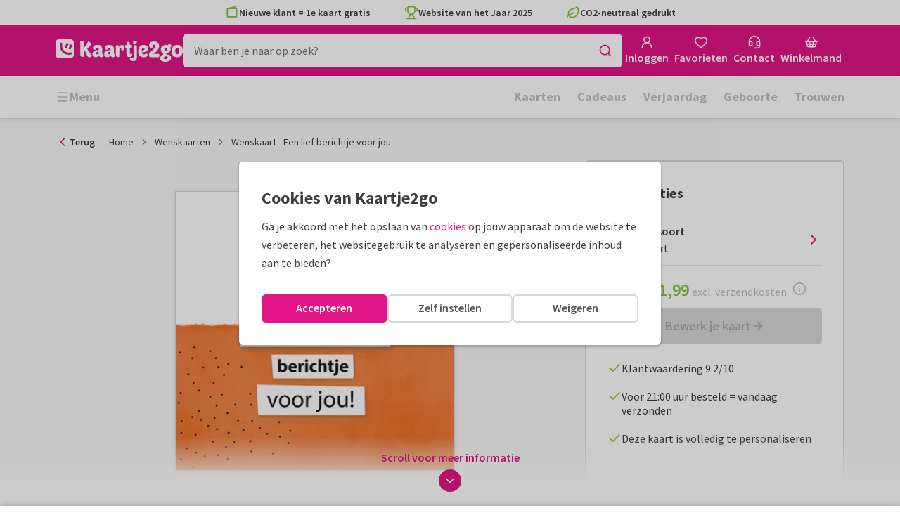

--- FILE ---
content_type: application/javascript
request_url: https://assets.kaartje2go.nl/assets/js/modern/cardProductDetail.21faf3c3337710b3edd.js
body_size: 28797
content:
/*! For license information please see cardProductDetail.21faf3c3337710b3edd.js.LICENSE.txt */
try{!function(){var e="undefined"!=typeof window?window:"undefined"!=typeof global?global:"undefined"!=typeof globalThis?globalThis:"undefined"!=typeof self?self:{},t=(new e.Error).stack;t&&(e._sentryDebugIds=e._sentryDebugIds||{},e._sentryDebugIds[t]="717725fc-757d-4fb8-a9c8-a30d50665fa6",e._sentryDebugIdIdentifier="sentry-dbid-717725fc-757d-4fb8-a9c8-a30d50665fa6")}()}catch(e){}!function(){try{var e="undefined"!=typeof window?window:"undefined"!=typeof global?global:"undefined"!=typeof globalThis?globalThis:"undefined"!=typeof self?self:{};e._sentryModuleMetadata=e._sentryModuleMetadata||{},e._sentryModuleMetadata[(new e.Error).stack]=function(e){for(var t=1;t<arguments.length;t++){var r=arguments[t];if(null!=r)for(var i in r)r.hasOwnProperty(i)&&(e[i]=r[i])}return e}({},e._sentryModuleMetadata[(new e.Error).stack],{"_sentryBundlerPluginAppKey:react-frontend":!0})}catch(e){}}(),function(){try{("undefined"!=typeof window?window:"undefined"!=typeof global?global:"undefined"!=typeof globalThis?globalThis:"undefined"!=typeof self?self:{}).SENTRY_RELEASE={id:"react-frontend@2026.01.19"}}catch(e){}}(),(globalThis.__LOADABLE_LOADED_CHUNKS__=globalThis.__LOADABLE_LOADED_CHUNKS__||[]).push([[2701],{903(e,t,r){r.d(t,{L:()=>m});var i=r(34164),n=r(37279),o=r(74848);function s(e){let{children:t}=e;return t?(0,o.jsx)("div",{className:"product-image__delete",children:t}):null}var a=r(37848),l=r(50015),c=r(61448);const d=["className","children","darkHover","labelElement","descriptionElement","deleteElement","productItemTestId","productSubtypeId"];function u(e,t){var r=Object.keys(e);if(Object.getOwnPropertySymbols){var i=Object.getOwnPropertySymbols(e);t&&(i=i.filter(function(t){return Object.getOwnPropertyDescriptor(e,t).enumerable})),r.push.apply(r,i)}return r}function p(e){for(var t=1;t<arguments.length;t++){var r=null!=arguments[t]?arguments[t]:{};t%2?u(Object(r),!0).forEach(function(t){v(e,t,r[t])}):Object.getOwnPropertyDescriptors?Object.defineProperties(e,Object.getOwnPropertyDescriptors(r)):u(Object(r)).forEach(function(t){Object.defineProperty(e,t,Object.getOwnPropertyDescriptor(r,t))})}return e}function v(e,t,r){return(t=function(e){var t=function(e,t){if("object"!=typeof e||!e)return e;var r=e[Symbol.toPrimitive];if(void 0!==r){var i=r.call(e,t||"default");if("object"!=typeof i)return i;throw new TypeError("@@toPrimitive must return a primitive value.")}return("string"===t?String:Number)(e)}(e,"string");return"symbol"==typeof t?t:t+""}(t))in e?Object.defineProperty(e,t,{value:r,enumerable:!0,configurable:!0,writable:!0}):e[t]=r,e}function m(e){let{className:t,children:r,darkHover:u,labelElement:v,descriptionElement:m,deleteElement:g,productItemTestId:f,productSubtypeId:b}=e,h=function(e,t){if(null==e)return{};var r,i,n=function(e,t){if(null==e)return{};var r={};for(var i in e)if({}.hasOwnProperty.call(e,i)){if(-1!==t.indexOf(i))continue;r[i]=e[i]}return r}(e,t);if(Object.getOwnPropertySymbols){var o=Object.getOwnPropertySymbols(e);for(i=0;i<o.length;i++)r=o[i],-1===t.indexOf(r)&&{}.propertyIsEnumerable.call(e,r)&&(n[r]=e[r])}return n}(e,d);const y=b&&n.kw[b],j=u&&(void 0!==h.to||"function"===typeof h.onClick),P=(0,i.A)({[`is--${y}`]:y},t);return(0,o.jsx)(l.B,{darkHover:j,children:(0,o.jsxs)(a.a,{className:P,children:[(0,o.jsxs)(c.C,p(p({},h),{},{children:[v,(0,o.jsx)(s,{children:g}),r]})),m]})})}},4100(e,t,r){r.d(t,{A:()=>a});var i=r(34164),n=r(96540),o=r(74848);const s=e=>{let{className:t,ambianceColor:r,extrasElement:n,headingElement:s,productElement:a,sidebarElement:l}=e;const c=(0,i.A)("pdp-top has--background",{"has--extras":n},t);return(0,o.jsxs)("div",{className:c,style:{"--pdp-top-bg":r},children:[(0,o.jsx)("div",{className:"pdp-top__background"}),s?(0,o.jsx)("div",{className:"pdp-top__heading",children:s}):null,a?(0,o.jsx)("div",{className:"pdp-top__cardviewer pdp-top__product",children:a}):null,n?(0,o.jsx)("div",{className:"pdp-top__extras m-top",children:n}):null,(0,o.jsx)("div",{className:"pdp-top__sidebar",children:l})]})},a=(0,n.memo)(s)},5803(e,t,r){r.d(t,{b:()=>g});r(74423),r(21699);var i=r(88215),n=r(9099),o=r(48535),s=r(19599),a=r(56876),l=r(59022),c=r(36926),d=r(94636),u=r(14586);function p(e,t){var r=Object.keys(e);if(Object.getOwnPropertySymbols){var i=Object.getOwnPropertySymbols(e);t&&(i=i.filter(function(t){return Object.getOwnPropertyDescriptor(e,t).enumerable})),r.push.apply(r,i)}return r}function v(e){for(var t=1;t<arguments.length;t++){var r=null!=arguments[t]?arguments[t]:{};t%2?p(Object(r),!0).forEach(function(t){m(e,t,r[t])}):Object.getOwnPropertyDescriptors?Object.defineProperties(e,Object.getOwnPropertyDescriptors(r)):p(Object(r)).forEach(function(t){Object.defineProperty(e,t,Object.getOwnPropertyDescriptor(r,t))})}return e}function m(e,t,r){return(t=function(e){var t=function(e,t){if("object"!=typeof e||!e)return e;var r=e[Symbol.toPrimitive];if(void 0!==r){var i=r.call(e,t||"default");if("object"!=typeof i)return i;throw new TypeError("@@toPrimitive must return a primitive value.")}return("string"===t?String:Number)(e)}(e,"string");return"symbol"==typeof t?t:t+""}(t))in e?Object.defineProperty(e,t,{value:r,enumerable:!0,configurable:!0,writable:!0}):e[t]=r,e}class g{static setExperiments(e){this.experiments=e}static filterQueryParams(){let e=arguments.length>0&&void 0!==arguments[0]?arguments[0]:{},t=arguments.length>1&&void 0!==arguments[1]?arguments[1]:[];return(0,o.l)(e,e=>!t.includes(e))}static handleServerSideAbTest(e,t,r){if(t||r)return!1;const i=this.experiments.findByName(e);if(!i||!i.bucket)return!1;if(!i.isAssigned()){const e=i.assign();this.experiments.assign(i,e);const t=this.experiments.cookie.asString();(0,c.V)()&&d.W.setClientSideCookie(u.j.cookieName,t,{maxAge:t?u.j.cookieOptions.maxAge:-1,sameSite:u.j.cookieOptions.sameSite})}return!!i.isVariation()&&i.bucket}static filterParams(e){let t=arguments.length>1&&void 0!==arguments[1]?arguments[1]:"",r=arguments.length>2&&void 0!==arguments[2]&&arguments[2],i=arguments.length>3&&void 0!==arguments[3]&&arguments[3];const o=v(v({},(0,n.J)(t)),{},{include:["layouts.widgets","metatags","product_subtypes"],pageId:e}),s=!o.bucket&&this.handleServerSideAbTest(e,r,i);return s&&(o.bucket=s),this.filterQueryParams(o,["preview","bucket","sort",r?"":"page","pageId","include"])}static get(e,t){let r=arguments.length>2&&void 0!==arguments[2]?arguments[2]:"",n=arguments.length>3&&void 0!==arguments[3]?arguments[3]:{},o=arguments.length>4&&void 0!==arguments[4]&&arguments[4],l=arguments.length>5&&void 0!==arguments[5]&&arguments[5];a.q.captureBreadcrumb("action","PageService.get",{pageSlug:e,locale:t,params:r,isCatalogAll:o,isCatalogSearch:l});const c=this.filterParams(e,r,o,l);return s.G.get(i.vF,c,n)}static getContentPage(e,t){return a.q.captureBreadcrumb("action","PageService.getContentPage",{alias:e}),s.G.get(i.N40,{alias:e},t)}static getProductPage(e,t){return a.q.captureBreadcrumb("action","PageService.getProductPage",{categorySlug:e}),s.G.get(i.edZ,{categorySlug:e},t)}}g.experiments=new l.W([])},6845(e,t,r){r.d(t,{A:()=>i});const i=(0,r(96540).createContext)({cards:void 0,categories:void 0,products:void 0,productDesigns:void 0,portals:void 0,pricingOverviews:void 0,productSubtypes:void 0,sampleTexts:void 0,testimonials:void 0,widgets:void 0,widgetPagination:void 0,isFetching:!1,isLoading:!1,statusCode:void 0,pageLayout:void 0,refetch:void 0,pageType:"cms"})},8226(e,t,r){r.d(t,{B:()=>n});r(26910);var i=r(77151);const n=(e,t)=>t?Object.keys(e).sort((r,n)=>{const o=(0,i.J)(e[r],t,!1),s=(0,i.J)(e[n],t,!1);return o<s?-1:o>s?1:0}).map(t=>e[t]):[]},11340(e,t,r){r.d(t,{A:()=>i});r(23792),r(3362),r(62953);const i=(0,r(80243).Ay)({resolved:{},chunkName:()=>"contentModal",isReady(e){const t=this.resolve(e);return!0===this.resolved[t]&&!!r.m[t]},importAsync:()=>Promise.all([r.e(312),r.e(705)]).then(r.bind(r,96256)),requireAsync(e){const t=this.resolve(e);return this.resolved[t]=!1,this.importAsync(e).then(e=>(this.resolved[t]=!0,e))},requireSync(e){const t=this.resolve(e);return r(t)},resolve:()=>96256},{resolveComponent:e=>e.ContentModal})},12692(e,t,r){r.d(t,{A:()=>n});var i=r(13647);const n=e=>{let{modalName:t,payloadCheck:r,children:n}=e;return(0,i.t)(t,r)&&n}},15804(e,t,r){r.d(t,{j:()=>i,m:()=>n});const i="easter-2025",n=["paaskaarten","fotokaarten","osterkarten","fotokarten"]},16416(e,t,r){r.d(t,{b:()=>i});class i{constructor(){this.breadcrumbs=void 0,this.breadcrumbs=[{text:"Home",to:"/"}]}addCrumb(e,t){this.breadcrumbs.push({text:e,to:t})}getBreadcrumbs(){return this.breadcrumbs}}},20891(e,t,r){r.d(t,{W:()=>i});const i=["geboortekaartjes","geburtskarten"]},22313(e,t,r){r.d(t,{n:()=>n});var i=r(37279);function n(e){return e===i.gM.PERSONALISABLE_STICKER?{width:42,height:42}:null}},24136(t,r,i){i.r(r),i.d(r,{CardProductDetailWrapper:()=>Vi});var n=i(3433),o=(i(74423),i(23792),i(72712),i(3362),i(21699),i(62953),i(96540)),s=i(40961),a=i(55992),l=i(74804),c=i(8803),d=i(37892),u=i(37279),p=i(21578),v=i(26323),m=i(99528),g=i(39716),f=i(25593),b=i(37817),h=i(45180),y=i(69495),j=i(73905),P=i(44702),x=i(78900),O=i(56460),A=i(16416),S=i(17132),w=i(15803),C=i(14391),N=i(97438),I=i(22236),E=i(28664),_=i(74848);function D(e,t){var r=Object.keys(e);if(Object.getOwnPropertySymbols){var i=Object.getOwnPropertySymbols(e);t&&(i=i.filter(function(t){return Object.getOwnPropertyDescriptor(e,t).enumerable})),r.push.apply(r,i)}return r}function k(e){for(var t=1;t<arguments.length;t++){var r=null!=arguments[t]?arguments[t]:{};t%2?D(Object(r),!0).forEach(function(t){T(e,t,r[t])}):Object.getOwnPropertyDescriptors?Object.defineProperties(e,Object.getOwnPropertyDescriptors(r)):D(Object(r)).forEach(function(t){Object.defineProperty(e,t,Object.getOwnPropertyDescriptor(r,t))})}return e}function T(e,t,r){return(t=function(e){var t=function(e,t){if("object"!=typeof e||!e)return e;var r=e[Symbol.toPrimitive];if(void 0!==r){var i=r.call(e,t||"default");if("object"!=typeof i)return i;throw new TypeError("@@toPrimitive must return a primitive value.")}return("string"===t?String:Number)(e)}(e,"string");return"symbol"==typeof t?t:t+""}(t))in e?Object.defineProperty(e,t,{value:r,enumerable:!0,configurable:!0,writable:!0}):e[t]=r,e}const F={[u.gM.FOIL_PRINT]:void 0,[u.gM.ROUNDED_CORNERS]:void 0},L=e=>{var t,r,i,D,T,L,M;let{children:R,isSample:B=!1}=e;const z=(0,w.U)(),U=(0,g.A)(),q=(0,n.zy)(),$=(0,h.D)(),G=(0,y.Y)(),{slug:W="",category:K=""}=(0,n.g)(),H=(0,I.x)("disable-single-square"),[X,V]=(0,o.useState)(()=>void 0!==(0,N.Q)(U)),Q=!B&&"true"===(0,p.Ri)("SCHEDULED_SUBORDER_COOKIE_NAME"),[Y,J]=(0,o.useState)(Q),[Z,ee]=(0,o.useState)(void 0),[te,re]=(0,o.useState)(),{getCategoryBySlug:ie}=(0,d.A)(),ne=K?ie(K):void 0,{slug:oe,oneToMany:se=!1}=(null===ne||void 0===ne?void 0:ne.attributes)||{},ae=se?a.zN.BOX:a.zN.DIRECT,le={slug:W,url:q.pathname,category:oe,shipType:ae};(0,v.$n)(async e=>{const t=(0,x.S)(U),r=(0,p.Ri)("PERSONALIZED_AGE_COOKIE_NAME",U);await e.prefetchQuery({queryKey:l.BI.withParams(le,B,t,r),queryFn:()=>(0,c.r)(le,B,t,r,U)})});const{card:ce,cardId:de,cardProducts:ue,cardImages:pe,cardPrices:ve,cardSetIds:me,cardSetCards:ge,cardSetImage:fe,cardAmbianceImage:be,cardImpressionImage:he,cardSetTitle:ye,cardTags:je,designer:Pe,donation:xe,envelopeSeal:Oe,envelopeSealProductDesign:Ae,isFetching:Se,isLoading:we,isPersonalized:Ce,metatags:Ne,pdpDefaultCardProducts:Ie,preferredProducts:Ee,pricingOverviews:_e,products:De,productDesigns:ke,productTags:Te,refetch:Fe,productSubtypes:Le,redirectLocation:Me,statusCode:Re,cardProductsByProductSubtypeId:Be,tierPrices:ze}=(0,c.A)(le,B),{disableFoilPrint:Ue}=(0,O.f)(null===ce||void 0===ce||null===(t=ce.attributes)||void 0===t?void 0:t.categorySlug),[qe,$e]=(0,o.useState)(()=>null===ce||void 0===ce?void 0:ce.attributes.pagesAmount),[Ge,We]=(0,o.useState)(()=>qe&&(null===Ie||void 0===Ie?void 0:Ie[qe].cardproduct.id)||void 0),[Ke,He]=(0,o.useState)(()=>qe&&(null===Ie||void 0===Ie?void 0:Ie[qe].productSubtypeId)),[Xe,Ve]=(0,o.useState)(()=>Ke&&Be[Ke]||[]),Qe=!!(Y&&te&&Ke),Ye=(0,o.useRef)(null);(0,o.useEffect)(()=>{Ue&&J(!0)},[Ue]);const{cardproducts:Je,cardProductsByProductSubtypeId:Ze,isFetching:et,isFetched:tt,pricingOverviews:rt,products:it,tierPrices:nt}=(0,m.A)({shipType:ae,subtypeId:Ke,productId:Ge,quantity:te,includeTierPrices:!0,selectedFinishingProducts:Z&&Object.values(Z).filter(Boolean)||void 0},{gcTime:f.iW,staleTime:1/0},Qe),ot=Qe&&tt,st=ce&&(null===Ie||void 0===Ie?void 0:Ie[ce.attributes.pagesAmount].cardproduct.id)||void 0,at=(0,o.useMemo)(()=>Ge||st||void 0,[Ge,null===ce||void 0===ce?void 0:ce.attributes.pagesAmount,Ie]),lt=at===st,ct=Je||ue,dt=Ze||Be,ut=it||De,pt=nt||ze,vt=(0,o.useMemo)(()=>{if(!at)return;const e=null===ct||void 0===ct?void 0:ct[at];return e?e.attributes.currentCardDimensions:void 0},[at]),mt=null!==ce&&void 0!==ce&&ce.attributes.slug?(0,P.l)(["pdp",ce.attributes.slug]):void 0;function gt(){!Y&&J(!0)}const ft=e=>{if(at)return ot?null===Je||void 0===Je?void 0:Je[e||at]:null===ue||void 0===ue?void 0:ue[e||at]},bt=e=>{if(e)return ot?null===rt||void 0===rt?void 0:rt[e]:null===_e||void 0===_e?void 0:_e[e]},ht=e=>{var t;if(!e)return 1;const r=null===ne||void 0===ne||null===(t=ne.attributes)||void 0===t?void 0:t.defaultQuantity,i=(e=>{var t;const r=ft(e),i=null===r||void 0===r||null===(t=r.relationships)||void 0===t||null===(t=t.pricingOverviews)||void 0===t||null===(t=t.data)||void 0===t?void 0:t[0].id;return i?bt(i):void 0})(e);return(null===i||void 0===i?void 0:i.attributes.quantity)||r||1},yt=e=>{var t,r;const i=ft(e),n=(null===i||void 0===i||null===(t=i.meta)||void 0===t?void 0:t.sortedTierPrices)||(null===i||void 0===i||null===(r=i.relationships)||void 0===r||null===(r=r.tierPrices)||void 0===r||null===(r=r.meta)||void 0===r?void 0:r.sortedCollection)||[];return n.length?n.map(e=>(e=>{if(e)return ot?null===nt||void 0===nt?void 0:nt[e]:null===ze||void 0===ze?void 0:ze[e]})(e)).filter(Boolean):[]},jt=e=>{var t;const r={[u.gM.FOIL_PRINT]:void 0,[u.gM.ROUNDED_CORNERS]:void 0};if(!at||Q)return r;return((null===ue||void 0===ue||null===(t=ue[e||at])||void 0===t||null===(t=t.relationships)||void 0===t||null===(t=t.finishingProducts)||void 0===t?void 0:t.data)||[]).reduce((e,t)=>{var r;const i=null===De||void 0===De?void 0:De[t.id],n=null===i||void 0===i||null===(r=i.relationships)||void 0===r||null===(r=r.productSubtypes)||void 0===r||null===(r=r.data)||void 0===r?void 0:r.id,o=n?u.Mg[n]:void 0;return i&&o?(e[o]=i,e):e},r)};function Pt(e){let t=!(arguments.length>1&&void 0!==arguments[1])||arguments[1];const r=jt(e||at),i=Object.entries(r).reduce((e,r)=>{var i;let[n,o]=r;const s=u.Mg[n];return t?null!==o&&void 0!==o&&null!==(i=o.meta)&&void 0!==i&&i.preselectedByDesigner&&(e[s]=null===o||void 0===o?void 0:o.id):e[s]=void 0!==(null===Z||void 0===Z?void 0:Z[s])?null===o||void 0===o?void 0:o.id:void 0,e},k({},F));return Ue&&(i[u.gM.FOIL_PRINT]=void 0),i}const xt=null===ce||void 0===ce?void 0:ce.attributes.cardFormat,Ot=xt&&qe?S.Y.isSingleRectangleCard(qe,xt):void 0,At=(Oe||Ae)&&se&&!Ot||!1,St=void 0!==xe||!1,wt=(0,o.useMemo)(()=>jt(),[at,De,ue]),Ct=(0,o.useMemo)(()=>Z||Pt(),[Z]),Nt=void 0!==(null===Ct||void 0===Ct?void 0:Ct[u.gM.FOIL_PRINT]),It=void 0!==(null===Ct||void 0===Ct?void 0:Ct[u.gM.ROUNDED_CORNERS]),Et=(0,o.useMemo)(()=>{const e=H&&xt===C.mH,t=!!(Ie&&Object.keys(Ie).length>1);return!e&&t},[H,xt,Ie]),_t=(0,o.useMemo)(()=>void 0!==(null===wt||void 0===wt?void 0:wt[u.gM.FOIL_PRINT]),[wt]),Dt=(0,o.useMemo)(()=>function(){var e;const t=null===Oe||void 0===Oe||null===(e=Oe.relationships)||void 0===e||null===(e=e.products)||void 0===e||null===(e=e.data)||void 0===e?void 0:e[0].id;return t?null===ut||void 0===ut?void 0:ut[t]:void 0}(),[Oe,ut]),kt=(0,o.useMemo)(()=>{if(ct)return Object.values(ct).filter(e=>(null===e||void 0===e?void 0:e.attributes.pagesAmount)===qe).find(e=>{var t;return null===(t=e.meta)||void 0===t?void 0:t.isDefaultSize})},[ct,qe]),Tt=(0,o.useMemo)(()=>{if(!ce||!ne)return[];const e=new A.b;return K&&e.addCrumb(ne.attributes.name,ne.attributes.url),e.addCrumb(ce.attributes.title),e.getBreadcrumbs()},[ce,ne]);(0,o.useEffect)(()=>{if(ce){const e=ce.attributes.pagesAmount,t=null===Ie||void 0===Ie?void 0:Ie[e].cardproduct.id,r=Q?1:ht(t);$e(e),We(t),He(null===Ie||void 0===Ie?void 0:Ie[e].productSubtypeId),r&&re(r)}},[null===ce||void 0===ce?void 0:ce.id]),(0,o.useEffect)(()=>{(null===ce||void 0===ce?void 0:ce.id)!==Ye.current&&(ee(Pt()),Ye.current=null===ce||void 0===ce?void 0:ce.id)},[at]),(0,o.useEffect)(()=>{Se||et||!Ke||Ve(dt[Ke]||[])},[Se,et,Ke]);const Ft=(0,o.useMemo)(()=>{if(te)return te;if(!ce)return 1;const e=null===ce||void 0===ce?void 0:ce.attributes.pagesAmount,t=null===Ie||void 0===Ie?void 0:Ie[e].cardproduct.id;return Q?1:ht(t)||1},[null===ce||void 0===ce?void 0:ce.attributes.pagesAmount,te,Q]),Lt=(0,o.useMemo)(()=>{if(vt&&xt)return C.rm.includes(xt)?vt[0]:vt[1]},[vt,xt]),Mt=(0,o.useMemo)(()=>{if(!kt)return;const{currentCardDimensions:e}=kt.attributes;return e},[kt]),Rt=(0,o.useMemo)(()=>{if(Mt&&xt)return C.rm.includes(xt)?Mt[0]:Mt[1]},[Mt,xt]),Bt=(0,j.X)(null===ne||void 0===ne?void 0:ne.attributes.oneToMany),zt=ce&&Bt&&ne?{id:Number(ce.id),sku:void 0,type:B?"sample-card":"postcard",attributes:{brand:null!==(r=null===Pe||void 0===Pe?void 0:Pe.attributes.name)&&void 0!==r?r:void 0,shape:ce.attributes.cardFormat,size:void 0,variant:void 0,name:null!==(i=ce.attributes.title)&&void 0!==i?i:void 0,category_name:null!==(D=null===ne||void 0===ne?void 0:ne.attributes.name)&&void 0!==D?D:void 0,category_slug:null!==(T=null===ne||void 0===ne?void 0:ne.attributes.slug)&&void 0!==T?T:void 0,category_type:null!==(L=(0,j.X)(null===ne||void 0===ne?void 0:ne.attributes.oneToMany))&&void 0!==L?L:void 0,slug:null!==(M=ce.attributes.slug)&&void 0!==M?M:void 0}}:void 0,Ut=(null===ce||void 0===ce?void 0:ce.attributes.cardFormat)&&S.Y.isSpecialShapeCard(ce.attributes.cardFormat)&&X||!1,qt={breadcrumbs:Tt,card:ce,cardId:de,cardImages:pe,cardPrices:ve,cardProducts:ct,cardSetIds:me,cardSetCards:ge,cardSetImage:fe,cardSetTitle:ye,cardAmbianceImage:be,cardImpressionImage:he,cardTags:je,category:ne,cardSizeDimension:Lt,designer:Pe,donation:xe,envelopeSeal:Oe,envelopeSealProduct:Dt,envelopeSealProductDesign:Ae,finishingProducts:wt,hasCardPagesOption:Et,hasFoilPrintOption:_t,hasGift:X,hasFoilPrint:Nt,hasImpressionTiles:(null===ne||void 0===ne?void 0:ne.attributes.hasImpressionTiles)||!1,hasRoundedCorners:It,isFetching:Se,isFetchingPrices:et,isLoading:we,isOneToMany:se,isSample:B,isPersonalized:Ce,isDefaultCardProductSelected:lt,isUnavailableWithGift:Ut,itemListId:mt,redirectLocation:Me,metatags:Ne,pdpDefaultCardProducts:Ie,productSubtypes:Le,refetch:Fe,preferredCardSizeDimension:Rt,preferredCardProduct:kt,preferredProducts:Ee,selectedCardProductId:at,selectedFinishingProducts:Ct,selectedPagesAmount:qe,selectedQuantity:Ft,shipType:ae,sortedCardProducts:Xe,statusCode:Re,dimensions:vt,showEnvelopeSealBox:At,showDonationBox:St,tierPrices:pt,ga4ProductData:zt,getPricingOverviewByProductId:function(e){var t;let r=arguments.length>1&&void 0!==arguments[1]&&arguments[1];const i=r?De:ut,n=null===i||void 0===i||null===(t=i[e])||void 0===t||null===(t=t.relationships)||void 0===t||null===(t=t.pricingOverviews)||void 0===t||null===(t=t.data)||void 0===t?void 0:t[0].id;if(n)return r?null===_e||void 0===_e?void 0:_e[n]:bt(n)},getPricingOverview:bt,getProductDesignBySubtypeId:function(e){const t=Object.values(ke||{});return null===t||void 0===t?void 0:t.find(t=>{var r;return(null===(r=t.meta)||void 0===r?void 0:r.productSubtypeId)===Number(e)})},getProductByDesignId:function(e){var t;const r=null===ke||void 0===ke?void 0:ke[e];if(!r)return;const i=null===(t=r.relationships)||void 0===t||null===(t=t.products)||void 0===t||null===(t=t.data)||void 0===t?void 0:t.id;return i?null===ut||void 0===ut?void 0:ut[i]:void 0},getCardPrices:function(){var e;let t=arguments.length>0&&void 0!==arguments[0]&&arguments[0];const r=z.paidSamplePrices[G],i=$&&t?{totalAmount:b.bi,pricePerUnit:b.bi,locale:G}:{totalAmount:r,pricePerUnit:r,locale:G},n=ft(),o=bt(null===n||void 0===n||null===(e=n.relationships)||void 0===e||null===(e=e.pricingOverviews)||void 0===e||null===(e=e.data)||void 0===e?void 0:e[0].id);if(n&&!o)throw new Error("No pricing overview found for card product");if(!o)return{};const{prices:s,shipping:l}=o.attributes,c=s.loggedOut.totalAmount,d=s.loggedOut.pricePerUnit,u=B?i:s.loggedIn,p=l&&l[0],v=null===p||void 0===p?void 0:p.totalAmount,{pricePerUnit:m,totalAmount:g}=u||{};return{oldPrice:c,oldPricePerUnit:d,totalAmount:g,pricePerUnit:m,price:ae===a.zN.DIRECT?g:m,shippingCost:v,regularPricePerUnit:s.loggedIn.pricePerUnit,samplePricePerUnit:r}},getCardTierPrices:yt,getCardTierPriceSteps:e=>{const t=yt(e);if(!t.length)return[];const r=[];return t.forEach((e,i)=>{const{prices:n,quantity:o}=e.attributes,s=n.loggedIn.pricePerUnit;if(!s)return;const a=t[i+1];r.push({step:a?`${o}\u2013${a.attributes.quantity-1}`:`${o}+`,price:s})}),r},selectPagesAmount:e=>{const t=null===Ie||void 0===Ie?void 0:Ie[e].cardproduct.id,r=null===Ie||void 0===Ie?void 0:Ie[e].productSubtypeId;(0,s.flushSync)(()=>{$e(e),He(r),We(t),ee(Pt(t,!1))}),gt()},selectQuantity:e=>{(0,s.flushSync)(()=>{re(e)}),gt()},selectFinishingProduct:function(e,t){let r=!(arguments.length>2&&void 0!==arguments[2])||arguments[2];Ue&&e===u.gM.FOIL_PRINT&&(t=void 0),ee(r=>k(k({},r),{},{[e]:t})),r&&gt()},handleHasGift:e=>V(e),setSelectedCardProductId:We,getProductTagsCmsLinks:function(){return Te&&Object.values(Te).filter(e=>void 0!==e.attributes.matchingCmsPage)||[]}};return(0,_.jsx)(E.A,{value:qt,children:R})};var M=i(28312),R=(i(89463),i(49975)),B=(i(76429),i(98383)),z=i(74555),U=i(29002),q=i(84832),$=i(42600),G=(i(27495),i(5746),i(48408),i(32017)),W=i.n(G),K=i(76727),H=i(34164),X=i(44471),V=i(56876),Q=i(38258),Y=i(58794),J=i(62479),Z=i(97213),ee=i(75107),te=i(72102),re=i(10815),ie=i(66757),ne=i(13657),oe=i(76244);const se="pdpTierPriceInfoModal",ae=e=>{let{cardproductId:t,isCollapsed:r,setIsCollapsed:i}=e;const{t:n}=(0,R.Bd)(),s=(0,y.Y)(),{isFetching:a,getCardTierPriceSteps:l}=(0,Q.A)(),c=l(t);if(a)return(0,_.jsx)(q.A,{text:`${n("Fetching prices")} ...`});if(null===c||void 0===c||!c.length)return null;const d=(0,H.A)("card-price-scale__table text--grey-700",{"is--open":!r});return(0,_.jsxs)(o.Fragment,{children:[(0,_.jsxs)("div",{className:d,children:[(0,_.jsxs)(K.XI,{striped:!0,children:[(0,_.jsx)(K.nd,{children:(0,_.jsxs)(K.Hj,{border:"bottom",children:[(0,_.jsx)(K.nA,{className:"px-6",head:!0,width:"80%",children:(0,_.jsx)("strong",{className:"text-base",children:n("Amount")})}),(0,_.jsx)(K.nA,{className:"px-6",head:!0,children:(0,_.jsx)(ie.A,{className:"card-price-scale__info text--grey-700",icon:(0,_.jsx)(Z.A,{className:"size-4"}),modal:se,children:(0,_.jsx)("strong",{children:n("Price p/pc")})})})]})}),(0,_.jsx)(K.BF,{children:c.map((e,r)=>{let{step:i,price:n}=e;return(0,_.jsxs)(K.Hj,{children:[(0,_.jsx)(K.nA,{className:"px-6 py-2",children:i}),(0,_.jsx)(K.nA,{className:"px-6",children:n})]},`TierPriceStep:${t}:${i}`)})})]}),!!i&&(0,_.jsx)(oe.A,{variant:"link",icon:r?(0,_.jsx)(ee.A,{}):(0,_.jsx)(te.A,{}),iconAlignment:"left",underline:!1,className:"card-price-scale__opener",onClick:()=>{null===i||void 0===i||i(e=>!e)},children:n(r?"Show more":"Show less")})]}),(0,_.jsx)(ne.A,{modalName:se,title:n("Price information"),children:(0,_.jsx)("p",{children:(0,_.jsxs)(R.x6,{i18nKey:"PDP_TIER_PRICE_INFO",children:["Info text. See our ",(0,_.jsx)(re.A,{to:{pathname:(0,M.a)(s,"PRICES")},children:"prices"})," page for more information"]})})})]})},le=e=>{let{selectedPagesAmount:t,selectedCardProductId:r,isCollapsible:i=!0}=e;const[n,s]=(0,o.useState)(r),[a,l]=(0,o.useState)(i),{card:c,category:d,sortedCardProducts:p,selectedFinishingProducts:v}=(0,Q.A)();if((0,o.useEffect)(()=>{!(void 0!==p.find(e=>e.id===n))&&p.length&&s(p[0].id)},[p]),!c||!p.length)return null;const m=n||p[0].id,g=(null===d||void 0===d?void 0:d.attributes.oneToMany)||!1;const f=e=>{const t=(0,J.S)(e.attributes.currentCardDimensions);return(0,_.jsx)(Y.default,{alt:e.attributes.sizeDescription,cardFormat:c.attributes.cardFormat,pagesAmount:"single",className:"card-sizes__image",imageUrl:c.attributes.images.front||"",size:t,isRounded:void 0!==(null===v||void 0===v?void 0:v[u.gM.ROUNDED_CORNERS]),showRelativeSize:!0,gateWayDimension:C.We[c.attributes.cardFormat].width})};return(0,_.jsx)("div",{className:"card-price-scale",children:g?(0,_.jsxs)(K.tU,{id:`card-sizes-${null===c||void 0===c?void 0:c.id}`,defaultValue:p[0].id,onTabChange:function(e){s(e),V.q.captureBreadcrumb("ui","Tier prices > Change size",{size:e,cardFormat:null===c||void 0===c?void 0:c.attributes.cardFormat,pagesAmount:t})},alwaysOpen:!0,children:[(0,_.jsx)(K.wb,{className:"card-sizes",children:p.map((e,t)=>(0,_.jsxs)("div",{className:"card-sizes__col",children:[f(e),(0,_.jsx)(K.oz,{label:e.attributes.sizeDescription,value:e.id,spread:!0})]},`card-sizes:Col:${e.id}`))}),p.map(e=>(0,_.jsx)(K.Kp,{value:e.id,noPadding:!0,children:(0,_.jsx)(ae,{cardproductId:m,isCollapsed:a,setIsCollapsed:i?l:void 0})},`card-sizes:TabPanel:${e.id}`))]}):(0,_.jsx)("div",{className:"card-sizes",children:p.map(e=>(0,_.jsxs)("div",{className:"card-sizes__col",children:[f(e),(0,_.jsx)("div",{className:"card-sizes__size",children:e.attributes.sizeDescription})]},`card-sizes:Col:${e.id}`))})})};var ce=i(66501),de=i(54507),ue=i(80243);const pe=(0,ue.Ay)({resolved:{},chunkName:()=>"cardSpecificationsAccordion",isReady(e){const t=this.resolve(e);return!0===this.resolved[t]&&!!i.m[t]},importAsync:()=>i.e(5303).then(i.bind(i,92607)),requireAsync(e){const t=this.resolve(e);return this.resolved[t]=!1,this.importAsync(e).then(e=>(this.resolved[t]=!0,e))},requireSync(e){const t=this.resolve(e);return i(t)},resolve:()=>92607});pe.displayName="CardSpecificationsAccordion";const ve=pe,me=(0,o.memo)(e=>{let{isCarousel:t,producTags:r,category:i,designer:n}=e;const o=(0,y.Y)(),s="shopkeeper"===(null===n||void 0===n?void 0:n.attributes.type)||!1,a=null!==n&&void 0!==n&&n.attributes.showProfilePage?(0,M.a)(o,"DESIGNER_PROFILE",{designer:n.attributes.slug}):void 0,l=s&&n?(0,M.a)(o,"PARTNER_CMS_PAGE",{partner:n.attributes.slug}):void 0;return(0,_.jsxs)("div",{className:(0,H.A)("card-specs__tags",{"is--carousel":t}),children:[i&&i.attributes.name?(0,_.jsx)(K.ab,{small:!0,id:"category-tag",to:i.attributes.url,LinkComponent:i.attributes.url?re.A:void 0,children:i.attributes.name}):null,n&&!s&&n.attributes.name?(0,_.jsx)(K.ab,{small:!0,id:"designer-tag",to:a,LinkComponent:a?re.A:void 0,children:n.attributes.name}):null,n&&s&&n.attributes.name?(0,_.jsx)(K.ab,{small:!0,id:"designer-tag",to:l,LinkComponent:l?re.A:void 0,children:n.attributes.name}):null,null!==r&&void 0!==r&&r.length?r.map(e=>(0,_.jsx)(K.ab,{small:!0,id:`product-tag-${e.id}`,to:e.attributes.matchingCmsPage,LinkComponent:re.A,children:e.attributes.name},`ProductTag:${e.id}`)):null]})},W()),ge=e=>{let{isCarousel:t=!1}=e;const{category:r,designer:i,getProductTagsCmsLinks:n}=(0,Q.A)();return(0,_.jsx)(me,{isCarousel:t,category:r,designer:i,producTags:n()})},fe=(0,o.memo)(ge);var be=i(41748);const he=["className","hidePricesTable"];function ye(e,t){var r=Object.keys(e);if(Object.getOwnPropertySymbols){var i=Object.getOwnPropertySymbols(e);t&&(i=i.filter(function(t){return Object.getOwnPropertyDescriptor(e,t).enumerable})),r.push.apply(r,i)}return r}function je(e){for(var t=1;t<arguments.length;t++){var r=null!=arguments[t]?arguments[t]:{};t%2?ye(Object(r),!0).forEach(function(t){Pe(e,t,r[t])}):Object.getOwnPropertyDescriptors?Object.defineProperties(e,Object.getOwnPropertyDescriptors(r)):ye(Object(r)).forEach(function(t){Object.defineProperty(e,t,Object.getOwnPropertyDescriptor(r,t))})}return e}function Pe(e,t,r){return(t=function(e){var t=function(e,t){if("object"!=typeof e||!e)return e;var r=e[Symbol.toPrimitive];if(void 0!==r){var i=r.call(e,t||"default");if("object"!=typeof i)return i;throw new TypeError("@@toPrimitive must return a primitive value.")}return("string"===t?String:Number)(e)}(e,"string");return"symbol"==typeof t?t:t+""}(t))in e?Object.defineProperty(e,t,{value:r,enumerable:!0,configurable:!0,writable:!0}):e[t]=r,e}const xe=e=>{let{className:t,hidePricesTable:r=!1}=e,i=function(e,t){if(null==e)return{};var r,i,n=function(e,t){if(null==e)return{};var r={};for(var i in e)if({}.hasOwnProperty.call(e,i)){if(-1!==t.indexOf(i))continue;r[i]=e[i]}return r}(e,t);if(Object.getOwnPropertySymbols){var o=Object.getOwnPropertySymbols(e);for(i=0;i<o.length;i++)r=o[i],-1===t.indexOf(r)&&{}.propertyIsEnumerable.call(e,r)&&(n[r]=e[r])}return n}(e,he);const{t:n}=(0,R.Bd)(),s=(0,be.A)(376,{assign:!1}),{card:a,category:l,selectedPagesAmount:c}=(0,Q.A)(),d=(null===l||void 0===l?void 0:l.attributes.oneToMany)||!1;if(!a||!c)return null;const{cardFormat:u,description:p,title:v}=a.attributes,m=S.Y.isLandscapeCard(u)?{size:5,offset:1}:{size:4,offset:2},g=2===(null===s||void 0===s?void 0:s.variant)||4===(null===s||void 0===s?void 0:s.variant)||6===(null===s||void 0===s?void 0:s.variant)?(0,_.jsx)("div",{className:"text-lg sm:text-xl font-bold mb-2",children:n("Product information")}):(0,_.jsx)("h1",{className:"text-lg sm:text-xl font-bold mb-2",children:v}),f=(0,_.jsxs)(o.Fragment,{children:[g,(0,_.jsx)("p",{children:p||""}),(0,_.jsx)(K.B8,{usp:!0,className:"my-5",children:(0,_.jsxs)(K.ck,{className:"gap-2",children:[(0,_.jsx)(X.A,{className:"text--green"}),n("This card can be fully customized")]})}),(0,_.jsx)(fe,{}),!d&&(0,_.jsx)(ve,{cardFormat:u,pagesAmount:c})]}),b=(0,_.jsxs)(o.Fragment,{children:[(0,_.jsx)("div",{className:"text-lg font-bold mb-2",children:n(d?"Sizes and prices":"Sizes")}),(0,_.jsx)(le,{selectedPagesAmount:c})]}),h=(0,H.A)("card-specs",t);return(0,_.jsx)("div",je(je({className:h},i),{},{children:(0,_.jsxs)(ce.A,{children:[(0,_.jsx)(de.A,{xs:12,sm:r?8:6,md:6,children:f}),!r&&(0,_.jsx)(de.A,{xs:{size:12,bottom:!0},sm:6,md:{size:5,offset:1},lg:m,children:b})]})}))},Oe=(0,o.memo)(xe,W());var Ae=i(45275),Se=i(25858),we=i.n(Se);const Ce=e=>{let{className:t,onClick:r,showStickyBar:i,text:n}=e;const{t:s}=(0,R.Bd)(),[a,l]=(0,o.useState)(!0);(0,o.useEffect)(()=>{const e=we()(()=>{l(window.pageYOffset+1.75*window.innerHeight<document.body.clientHeight)},500);return window.addEventListener("scroll",e),()=>{window.removeEventListener("scroll",e)}},[]);const c=(0,H.A)("scroll-indicator",t,{"scroll-indicator--hidden":!a,"scroll-indicator--with-stickybar":i});return(0,_.jsx)("div",{className:c,children:(0,_.jsxs)("button",{type:"button",onClick:e=>{const t=window.pageYOffset||document.documentElement.scrollTop,i=.75*window.innerHeight;(0,Ae.A)(t+i),null===r||void 0===r||r(e)},tabIndex:-1,children:[(0,_.jsx)("span",{className:"scroll-indicator--text",children:n||s("Scroll for more information")}),(0,_.jsx)("span",{className:"scroll-indicator--icon",children:(0,_.jsx)(ee.A,{})})]})})},Ne=(0,o.memo)(Ce,(e,t)=>e.showStickyBar===t.showStickyBar&&e.text===t.text&&e.className===t.className);var Ie=i(56678),Ee=i(20081),_e=i(12692),De=i(13328),ke=i(39277),Te=i(14086),Fe=i(440),Le=i(62643),Me=i(57276),Re=i(70512),Be=i(96642),ze=i(67720),Ue=i(59792),qe=i(70243),$e=i(91772),Ge=i(95445),We=i(11340),Ke=i(903),He=i(7562),Xe=i(98978),Ve=i(87013),Qe=i(26736),Ye=i(98827),Je=i(20891),Ze=i(85074),et=i(61512),tt=i(17638),rt=i(54734),it=i(92185),nt=i(90018),ot=i(28937),st=i(22313),at=i(33575),lt=i(40309);function ct(e,t){var r=Object.keys(e);if(Object.getOwnPropertySymbols){var i=Object.getOwnPropertySymbols(e);t&&(i=i.filter(function(t){return Object.getOwnPropertyDescriptor(e,t).enumerable})),r.push.apply(r,i)}return r}function dt(e){for(var t=1;t<arguments.length;t++){var r=null!=arguments[t]?arguments[t]:{};t%2?ct(Object(r),!0).forEach(function(t){ut(e,t,r[t])}):Object.getOwnPropertyDescriptors?Object.defineProperties(e,Object.getOwnPropertyDescriptors(r)):ct(Object(r)).forEach(function(t){Object.defineProperty(e,t,Object.getOwnPropertyDescriptor(r,t))})}return e}function ut(e,t,r){return(t=function(e){var t=function(e,t){if("object"!=typeof e||!e)return e;var r=e[Symbol.toPrimitive];if(void 0!==r){var i=r.call(e,t||"default");if("object"!=typeof i)return i;throw new TypeError("@@toPrimitive must return a primitive value.")}return("string"===t?String:Number)(e)}(e,"string");return"symbol"==typeof t?t:t+""}(t))in e?Object.defineProperty(e,t,{value:r,enumerable:!0,configurable:!0,writable:!0}):e[t]=r,e}const pt=e=>{let{product:t,productDesign:r,productSubtypeId:i,envelopeSealThumbnail:n,optimizedCardImage:s,prices:a}=e;const l=(0,De._)(),{t:c}=(0,R.Bd)(),d=(0,y.Y)(),{preferredProducts:p,category:v,card:m,dimensions:g,hasRoundedCorners:f,selectedPagesAmount:b,preferredCardSizeDimension:h}=(0,Q.A)(),j=(null===r||void 0===r?void 0:r.attributes.thumbnail)||(null===t||void 0===t?void 0:t.attributes.image),P=t&&i&&(0,Xe.Yg)(i,t.attributes.slug);if(!m||!t||!i||!P||[u.gM.DECORATIONS,u.gM.PAPERCLIP].includes(i))return null;const x=j||(0,Xe.xx)(null===v||void 0===v?void 0:v.attributes.slug),O=(null===r||void 0===r?void 0:r.attributes.thumbnail)||(0,Xe.Vj)(null===v||void 0===v?void 0:v.attributes.slug,d),A=(null===r||void 0===r?void 0:r.attributes.thumbnail)||t.attributes.image||(0,Xe.pR)(null===v||void 0===v?void 0:v.attributes.slug),S=(null===r||void 0===r?void 0:r.attributes.thumbnail)||(0,Xe.n$)(),w=m.attributes.cardFormat,N=null===p||void 0===p?void 0:p[u.gM.SEPARATE_ENVELOPES],I=N?{back:N.attributes.image,front:N.attributes.detailImage,isGrief:!1,isWindowEnvelope:!1,side:"front"}:void 0,E=i===u.gM.ADDRESS_LABEL?c("per sheet"):c("each"),D=(0,Ve.q)(null===a||void 0===a?void 0:a.price),k=(0,u.CR)(i,2),T=a?(0,_.jsx)(lt.X,{title:k||"",price:a.price,oldPrice:a.oldPrice,priceSuffix:E}):null,F=null!==a&&void 0!==a&&a.discountLabel?(0,_.jsx)(He.A,{position:"left",discountLabel:a.discountLabel,isFree:D}):null,L=(()=>{var e,o;if(!w||!b||!m)return null;const a=(0,st.n)(i),l=(null===t||void 0===t||null===(e=t.meta)||void 0===e?void 0:e.width)||(null===a||void 0===a?void 0:a.width),c=(null===t||void 0===t||null===(o=t.meta)||void 0===o?void 0:o.height)||(null===a||void 0===a?void 0:a.height);switch(i){case u.gM.ADDRESS_LABEL:return j?(0,_.jsx)(Qe.A,{isFull:!0,cardSize:h,addressLabel:{image:j,font:C.aK,width:300,hideAddress:!1},envelope:I,imageMultiplier:3,format:w}):null;case u.gM.CARD_LABEL:return l&&c?(0,_.jsx)(ot.A,{isFull:!0,hasFade:!1,categorySlug:null===v||void 0===v?void 0:v.attributes.slug,card:{image:m.attributes.images.front,cardFormat:w,cardSize:h,dimensions:g,isRounded:f,pagesAmount:b,sizeMultiplier:3},cardLabel:{image:A,width:Number(l),height:Number(c),imageMultiplier:3,enablePolling:!1}}):null;case u.gM.FOREX_BOARDS:{const e=!(null===v||void 0===v||!v.attributes.slug)&&Je.W.includes(v.attributes.slug)?"stick":"easel";return(0,_.jsx)(Ye.A,{isFull:!0,format:w,image:s,backgroundType:e,width:300})}case u.gM.INSERTS:return(0,_.jsx)(Ze.A,{isFull:!0,count:3,format:w,image:O,width:300});case u.gM.PERSONALISABLE_STICKER:return(0,_.jsx)(et.A,{isFull:!0,image:x,format:w,width:300});case u.gM.POSTER:return(0,_.jsx)(tt.A,{isFull:!0,image:s,width:300,format:w,hasHanger:!0});case u.gM.ENVELOPE_SEALS:return(0,_.jsx)(rt.A,{isFull:!0,cardSize:h,format:w,image:r?j:n,envelope:dt(dt({},I),{},{side:"back"}),imageMultiplier:6});case u.gM.TILE:return(0,_.jsx)(it.A,{isFull:!0,image:s,format:w,width:300,bezel:"small"});case u.gM.WINDOW_SIGN:return(0,_.jsx)(nt.A,{isFull:!0,leftImage:s,rightImage:s,format:w,width:300});case u.gM.WINE_LABELS:return S?(0,_.jsx)(at.A,{isFull:!0,hasBottle:"zoomed",imageMultiplier:3,image:S,width:Number(l||80),height:Number(c||120)}):null;default:return null}})();return P.alias&&P.modalName&&L?(0,_.jsxs)(o.Fragment,{children:[(0,_.jsx)(Ke.L,{shape:"square",productSubtypeId:i,productItemTestId:`product-extra-${u.o$[i]}`,title:k||"",descriptionElement:T,labelElement:F,onClick:()=>(null===P||void 0===P?void 0:P.modalName)&&l((0,ke.qf)(P.modalName)),children:L}),(0,_.jsx)(_e.A,{modalName:P.modalName,children:(0,_.jsx)(We.A,{alias:P.alias,modalName:P.modalName,size:"medium",side:"right"})})]}):null};var vt=i(84057),mt=i(88157),gt=i(10833),ft=i(43516);function bt(e,t){var r=Object.keys(e);if(Object.getOwnPropertySymbols){var i=Object.getOwnPropertySymbols(e);t&&(i=i.filter(function(t){return Object.getOwnPropertyDescriptor(e,t).enumerable})),r.push.apply(r,i)}return r}function ht(e){for(var t=1;t<arguments.length;t++){var r=null!=arguments[t]?arguments[t]:{};t%2?bt(Object(r),!0).forEach(function(t){yt(e,t,r[t])}):Object.getOwnPropertyDescriptors?Object.defineProperties(e,Object.getOwnPropertyDescriptors(r)):bt(Object(r)).forEach(function(t){Object.defineProperty(e,t,Object.getOwnPropertyDescriptor(r,t))})}return e}function yt(e,t,r){return(t=function(e){var t=function(e,t){if("object"!=typeof e||!e)return e;var r=e[Symbol.toPrimitive];if(void 0!==r){var i=r.call(e,t||"default");if("object"!=typeof i)return i;throw new TypeError("@@toPrimitive must return a primitive value.")}return("string"===t?String:Number)(e)}(e,"string");return"symbol"==typeof t?t:t+""}(t))in e?Object.defineProperty(e,t,{value:r,enumerable:!0,configurable:!0,writable:!0}):e[t]=r,e}const jt=(0,o.memo)(function(){return(0,_.jsx)(gt.A,{breakpoints:{xs:2,sm:4,md:4,lg:4},children:["1","2","3","4"].map(e=>{const t={title:"",uniqueKey:`product-block-extra-${e}`,viewBox:"0 0 175 230"};return(0,_.jsx)("div",{children:(0,_.jsx)(ft.Ay,ht(ht({},t),{},{children:(0,_.jsx)("rect",{x:"0",y:"0",rx:"6",ry:"6",width:175,height:230})}))},`product-block-extra-${e}`)})})});function Pt(){var e;const{t:t}=(0,R.Bd)(),{cardImages:r,category:i,selectedCardProductId:n,getProductDesignBySubtypeId:s,getProductByDesignId:a,envelopeSeal:l,envelopeSealProduct:c,envelopeSealProductDesign:d,cardId:p}=(0,Q.A)(),v=d?a(null===d||void 0===d?void 0:d.id):c,m={price:"0,25",suffix:t("each")},g=(0,o.useRef)(null),f=(0,Re.P)(g,{keepInDom:!0}),{getProductSubtypeByProductId:b,getPriceDataForRelatedProduct:h,isFetching:y,isFetched:j,uniqueCrossSellProducts:P}=(0,vt.A)({cardProductId:n,categoryId:null===i||void 0===i?void 0:i.id,cardId:p},f),x=r?(0,mt._)(null===r||void 0===r?void 0:r.attributes.images.double.front,300):void 0;return j&&0===P.length?null:(0,_.jsxs)("div",{className:"pdp-extras mt-10",ref:g,children:[(0,_.jsx)("div",{className:"h2 m-bottom-half",children:t("CROSS_SELL_PAGE_TITLE")}),!f||y?(0,_.jsx)(jt,{}):(0,_.jsxs)(gt.A,{breakpoints:{xs:2,sm:4,md:4,lg:4},children:[(0,_.jsx)(pt,{prices:m,productDesign:d,product:v,envelopeSealThumbnail:null===l||void 0===l||null===(e=l.attributes)||void 0===e?void 0:e.image,productSubtypeId:u.gM.ENVELOPE_SEALS,optimizedCardImage:x}),P.map(e=>{const t=b(null===e||void 0===e?void 0:e.id),r=t&&s(t.id),i=h(null===e||void 0===e?void 0:e.id);return t?(0,_.jsx)(pt,{prices:i,product:e,productDesign:r,productSubtypeId:u.Mg[t.id],optimizedCardImage:x},null===e||void 0===e?void 0:e.id):null})]})]})}var xt=i(78774),Ot=i(4100),At=i(52883),St=i(20113),wt=i(77676),Ct=i(87616);const Nt=(0,o.memo)(function(e){let{onGiftRemoval:t}=e;const{t:r}=(0,R.Bd)(),{breadcrumbs:i,category:n,isSample:s}=(0,Q.A)(),{name:a,url:l}=(null===n||void 0===n?void 0:n.attributes)||{};return(0,_.jsxs)(o.Fragment,{children:[(0,_.jsx)(St.A,{crumbs:i,hideOnMobile:!0,showBackButton:!0,backButton:{alternativeLocation:l,text:s?a:r("Back"),forceAlternativeLocation:s},className:"breadcrumbs--bg-color"}),(0,_.jsx)(wt.A,{onRemove:t,className:"m-bottom-2x"}),(0,_.jsx)(Ct.A,{className:"m-bottom-2x"})]})});var It=i(63507);const Et=(0,o.memo)(function(){const{donation:e,showDonationBox:t,showEnvelopeSealBox:r}=(0,Q.A)();return t||r?(0,_.jsx)(o.Fragment,{children:t&&e?(0,_.jsx)(It.A,{className:r?"m-bottom":void 0,title:e.attributes.donationTitle,description:e.attributes.description,image:e.attributes.image}):null}):null});var _t=i(84211),Dt=i(73386),kt=i(50205),Tt=i(73257);const Ft=()=>{const{t:e}=(0,R.Bd)();if(!Tt.Q.isConnected()||Tt.Q.versionIsLessThan("2.6.8"))return null;const t=window.location.origin+window.location.pathname,r=(0,H.A)("button--share"),i=(0,_.jsx)(kt.A,{className:"text--magenta"}),n=e("SHARE_BUTTON");return(0,_.jsx)(oe.A,{icon:i,iconAlignment:i?"left":void 0,light:!0,className:r,spread:"always",onClick:async()=>{Tt.Q.postMessage("shareText",{value:t})},children:n})},Lt=(0,o.memo)(Ft);var Mt=i(54992),Rt=i(20181),Bt=i.n(Rt),zt=i(91912),Ut=i(92042);function qt(e){let{className:t,contentModal:r,id:i,isSmall:n,price:s,title:a,testId:l}=e;const c=(0,H.A)("flex flex--space-between flex--v-center",t);return(0,_.jsxs)("div",{className:c,children:[(0,_.jsxs)("div",{className:(0,H.A)("font-semibold text-base",{"sm:text-md":!n}),id:i,children:[a," ",s&&(0,_.jsx)(Ut.A,{className:"text--magenta text-base",prefix:"+",price:s})]}),!!r&&(0,_.jsxs)(o.Fragment,{children:[(0,_.jsx)(ie.A,{aria:r.ariaLabel?{label:r.ariaLabel}:void 0,icon:(0,_.jsx)(Z.A,{className:"text--grey-300"}),modal:r.name,onClick:r.onClick,variant:"link"}),(0,_.jsx)(We.A,{alias:r.alias,modalName:r.name})]})]})}const $t=(0,o.memo)(function(e){let{onExpand:t,productSubtypeId:r}=e;const{t:i}=(0,R.Bd)(),n=(0,be.A)(376,{assign:!1}),{getCardTierPrices:s,selectQuantity:l,selectedQuantity:c,shipType:d}=(0,Q.A)(),u=i("Amount of cards"),p=d===a.zN.BOX,v=s(),m=Bt()(e=>{e&&l(e)},800),g=3===(null===n||void 0===n?void 0:n.variant)||4===(null===n||void 0===n?void 0:n.variant)||5===(null===n||void 0===n?void 0:n.variant)||6===(null===n||void 0===n?void 0:n.variant);return(0,_.jsxs)(o.Fragment,{children:[(0,_.jsx)(qt,{className:"mb-2",title:`${u}${3!==(null===n||void 0===n?void 0:n.variant)&&4!==(null===n||void 0===n?void 0:n.variant)?":":""}`,id:"quantity-header",isSmall:g}),(0,_.jsx)(zt.A,{id:`quantity-${r}`,labeledBy:"quantity-header",isBox:p,onChange:m,onExpand:t,quantity:c,subtypeId:r,tierPrices:v})]})});var Gt=i(16066);const Wt=["className","oldTotalPrice","shippingCosts","totalPrice"];function Kt(e,t){var r=Object.keys(e);if(Object.getOwnPropertySymbols){var i=Object.getOwnPropertySymbols(e);t&&(i=i.filter(function(t){return Object.getOwnPropertyDescriptor(e,t).enumerable})),r.push.apply(r,i)}return r}function Ht(e){for(var t=1;t<arguments.length;t++){var r=null!=arguments[t]?arguments[t]:{};t%2?Kt(Object(r),!0).forEach(function(t){Xt(e,t,r[t])}):Object.getOwnPropertyDescriptors?Object.defineProperties(e,Object.getOwnPropertyDescriptors(r)):Kt(Object(r)).forEach(function(t){Object.defineProperty(e,t,Object.getOwnPropertyDescriptor(r,t))})}return e}function Xt(e,t,r){return(t=function(e){var t=function(e,t){if("object"!=typeof e||!e)return e;var r=e[Symbol.toPrimitive];if(void 0!==r){var i=r.call(e,t||"default");if("object"!=typeof i)return i;throw new TypeError("@@toPrimitive must return a primitive value.")}return("string"===t?String:Number)(e)}(e,"string");return"symbol"==typeof t?t:t+""}(t))in e?Object.defineProperty(e,t,{value:r,enumerable:!0,configurable:!0,writable:!0}):e[t]=r,e}const Vt=(0,o.memo)(function(e){let{className:t,oldTotalPrice:r,shippingCosts:i,totalPrice:n}=e,s=function(e,t){if(null==e)return{};var r,i,n=function(e,t){if(null==e)return{};var r={};for(var i in e)if({}.hasOwnProperty.call(e,i)){if(-1!==t.indexOf(i))continue;r[i]=e[i]}return r}(e,t);if(Object.getOwnPropertySymbols){var o=Object.getOwnPropertySymbols(e);for(i=0;i<o.length;i++)r=o[i],-1===t.indexOf(r)&&{}.propertyIsEnumerable.call(e,r)&&(n[r]=e[r])}return n}(e,Wt);const{t:a}=(0,R.Bd)(),{isFetchingPrices:l}=(0,Q.A)(),c=(0,Ve.q)(i),d=(0,H.A)("pdp-total-price",t);return(0,_.jsxs)("div",Ht(Ht({className:d},s),{},{children:[(0,_.jsx)(Gt.A,{prefix:a("Total"),price:n}),(0,_.jsxs)("strong",{"aria-hidden":"true",children:[(0,_.jsx)("span",{className:"text--grey-300",children:a("Total")}),!l&&(0,_.jsxs)(o.Fragment,{children:[(0,_.jsx)("span",{className:"text--grey-300",children:r&&(0,_.jsxs)(o.Fragment,{children:[" ",(0,_.jsx)("del",{"aria-hidden":"true",children:r})]})})," "," ",(0,_.jsx)("span",{children:n})]})]}),!c&&(0,_.jsxs)(o.Fragment,{children:[(0,_.jsx)("br",{}),(0,_.jsx)("span",{className:"text--grey-300",children:a("ex. shipping costs")})]})]}))});var Qt=i(48635);function Yt(e,t){var r=Object.keys(e);if(Object.getOwnPropertySymbols){var i=Object.getOwnPropertySymbols(e);t&&(i=i.filter(function(t){return Object.getOwnPropertyDescriptor(e,t).enumerable})),r.push.apply(r,i)}return r}function Jt(e){for(var t=1;t<arguments.length;t++){var r=null!=arguments[t]?arguments[t]:{};t%2?Yt(Object(r),!0).forEach(function(t){Zt(e,t,r[t])}):Object.getOwnPropertyDescriptors?Object.defineProperties(e,Object.getOwnPropertyDescriptors(r)):Yt(Object(r)).forEach(function(t){Object.defineProperty(e,t,Object.getOwnPropertyDescriptor(r,t))})}return e}function Zt(e,t,r){return(t=function(e){var t=function(e,t){if("object"!=typeof e||!e)return e;var r=e[Symbol.toPrimitive];if(void 0!==r){var i=r.call(e,t||"default");if("object"!=typeof i)return i;throw new TypeError("@@toPrimitive must return a primitive value.")}return("string"===t?String:Number)(e)}(e,"string");return"symbol"==typeof t?t:t+""}(t))in e?Object.defineProperty(e,t,{value:r,enumerable:!0,configurable:!0,writable:!0}):e[t]=r,e}const er=function(e){let{createSuborder:t,isLoading:r=!1,isScheduledOrder:i,sampleCardEnabled:n,handleSampleCard:o}=e;const{t:s}=(0,R.Bd)(),{isSample:a,isUnavailableWithGift:l}=(0,Q.A)(),c=(0,be.A)(376,{assign:!1}),d={variant:"primary",size:"large",icon:(0,_.jsx)(Qt.A,{}),isLoading:r,spread:"always"},u=()=>{t(),null===c||void 0===c||c.sendUIEvent("Click CTA button")},p=()=>{o(),null===c||void 0===c||c.sendUIEvent("Click Sample Card CTA button")};return i?(0,_.jsx)(oe.A,Jt(Jt({},d),{},{onClick:u,disabled:l,children:s("Create order")})):a&&n?(0,_.jsx)(oe.A,Jt(Jt({},d),{},{onClick:p,disabled:l,children:s("Create order")})):(0,_.jsx)(oe.A,Jt(Jt({},d),{},{onClick:u,disabled:l,children:s("Edit your card")}))};const tr=(0,i(9407).A)("calculator",[["rect",{width:"16",height:"20",x:"4",y:"2",rx:"2",key:"1nb95v"}],["line",{x1:"8",x2:"16",y1:"6",y2:"6",key:"x4nwl0"}],["line",{x1:"16",x2:"16",y1:"14",y2:"18",key:"wjye3r"}],["path",{d:"M16 10h.01",key:"1m94wz"}],["path",{d:"M12 10h.01",key:"1nrarc"}],["path",{d:"M8 10h.01",key:"19clt8"}],["path",{d:"M12 14h.01",key:"1etili"}],["path",{d:"M8 14h.01",key:"6423bh"}],["path",{d:"M12 18h.01",key:"mhygvu"}],["path",{d:"M8 18h.01",key:"lrp35t"}]]),rr=(0,ue.Ay)({resolved:{},chunkName:()=>"priceCalculatorModal",isReady(e){const t=this.resolve(e);return!0===this.resolved[t]&&!!i.m[t]},importAsync:()=>Promise.all([i.e(768),i.e(4033)]).then(i.bind(i,14847)),requireAsync(e){const t=this.resolve(e);return this.resolved[t]=!1,this.importAsync(e).then(e=>(this.resolved[t]=!0,e))},requireSync(e){const t=this.resolve(e);return i(t)},resolve:()=>14847},{resolveComponent:e=>e.PriceCalculatorModal}),ir=(0,o.memo)(function(e){var t;let{onClickButton:r,quantity:i,variant:n}=e;const{t:s}=(0,R.Bd)(),a=(0,De._)(),{cardId:l,pdpDefaultCardProducts:c,selectedPagesAmount:d,selectedCardProductId:u}=(0,Q.A)();return d&&u?(0,_.jsxs)(o.Fragment,{children:[(0,_.jsx)(oe.A,{className:"gap-2",variant:n,onClick:e=>{null===r||void 0===r||r(e),a((0,ke.qf)(Ee.nD))},icon:(0,_.jsx)(tr,{className:"text--magenta"}),iconAlignment:"left",spread:"always",underline:"link"!==n,children:s("Calculate total price")}),c?(0,_.jsx)(_e.A,{modalName:Ee.nD,children:(0,_.jsx)(rr,{cardId:l,cardProductId:u,initialQuantity:i,subtypeId:null===c||void 0===c||null===(t=c[d])||void 0===t?void 0:t.productSubtypeId})}):null]}):null});function nr(e,t){var r=Object.keys(e);if(Object.getOwnPropertySymbols){var i=Object.getOwnPropertySymbols(e);t&&(i=i.filter(function(t){return Object.getOwnPropertyDescriptor(e,t).enumerable})),r.push.apply(r,i)}return r}function or(e){for(var t=1;t<arguments.length;t++){var r=null!=arguments[t]?arguments[t]:{};t%2?nr(Object(r),!0).forEach(function(t){sr(e,t,r[t])}):Object.getOwnPropertyDescriptors?Object.defineProperties(e,Object.getOwnPropertyDescriptors(r)):nr(Object(r)).forEach(function(t){Object.defineProperty(e,t,Object.getOwnPropertyDescriptor(r,t))})}return e}function sr(e,t,r){return(t=function(e){var t=function(e,t){if("object"!=typeof e||!e)return e;var r=e[Symbol.toPrimitive];if(void 0!==r){var i=r.call(e,t||"default");if("object"!=typeof i)return i;throw new TypeError("@@toPrimitive must return a primitive value.")}return("string"===t?String:Number)(e)}(e,"string");return"symbol"==typeof t?t:t+""}(t))in e?Object.defineProperty(e,t,{value:r,enumerable:!0,configurable:!0,writable:!0}):e[t]=r,e}const ar=(0,o.memo)(function(e){let{className:t,isLoggedIn:r}=e;const i=r?"30":"50",n={style:{width:"100%",height:`${i}px`,display:"block"},title:"",uniqueKey:"pdp-priceline-skeleton",viewBox:`0 0 302 ${i}`,preserveAspectRatio:"none",className:t};return(0,_.jsx)(ft.Ay,or(or({},n),{},{children:(0,_.jsx)("rect",{x:"0",y:"0",rx:"6",ry:"6",width:"302",height:i})}))});function lr(e,t){var r=Object.keys(e);if(Object.getOwnPropertySymbols){var i=Object.getOwnPropertySymbols(e);t&&(i=i.filter(function(t){return Object.getOwnPropertyDescriptor(e,t).enumerable})),r.push.apply(r,i)}return r}function cr(e){for(var t=1;t<arguments.length;t++){var r=null!=arguments[t]?arguments[t]:{};t%2?lr(Object(r),!0).forEach(function(t){dr(e,t,r[t])}):Object.getOwnPropertyDescriptors?Object.defineProperties(e,Object.getOwnPropertyDescriptors(r)):lr(Object(r)).forEach(function(t){Object.defineProperty(e,t,Object.getOwnPropertyDescriptor(r,t))})}return e}function dr(e,t,r){return(t=function(e){var t=function(e,t){if("object"!=typeof e||!e)return e;var r=e[Symbol.toPrimitive];if(void 0!==r){var i=r.call(e,t||"default");if("object"!=typeof i)return i;throw new TypeError("@@toPrimitive must return a primitive value.")}return("string"===t?String:Number)(e)}(e,"string");return"symbol"==typeof t?t:t+""}(t))in e?Object.defineProperty(e,t,{value:r,enumerable:!0,configurable:!0,writable:!0}):e[t]=r,e}const ur=(0,o.memo)(function(e){let{oldPrice:t,price:r,showFreeSample:i}=e;const{t:n}=(0,R.Bd)(),o=(0,h.D)(),{isSample:s}=(0,Q.A)(),a=(0,H.A)("m-bottom-half m-bottom-sm-down",{"price-line--sample":s});if(!r)return(0,_.jsx)(ar,{className:a,isLoggedIn:o});const l=n("Free for logged in users"),c={label:n(s?"Sample card priced at":"Price"),className:a,price:r},d=cr(cr({},c),{},{suffix:o?i?"":n("You already received two free sample cards"):l}),u=cr(cr({},c),{},{oldPrice:t,showPriceTooltip:!0,suffix:n("ex. shipping costs")}),p=s?d:u;return(0,_.jsx)(_t.A,cr({},p))},W());var pr=i(56679),vr=i(96529),mr=i(53867),gr=i(87677);const fr=["children","className","label","labelXs","useXsLabel"];function br(e,t){var r=Object.keys(e);if(Object.getOwnPropertySymbols){var i=Object.getOwnPropertySymbols(e);t&&(i=i.filter(function(t){return Object.getOwnPropertyDescriptor(e,t).enumerable})),r.push.apply(r,i)}return r}function hr(e){for(var t=1;t<arguments.length;t++){var r=null!=arguments[t]?arguments[t]:{};t%2?br(Object(r),!0).forEach(function(t){yr(e,t,r[t])}):Object.getOwnPropertyDescriptors?Object.defineProperties(e,Object.getOwnPropertyDescriptors(r)):br(Object(r)).forEach(function(t){Object.defineProperty(e,t,Object.getOwnPropertyDescriptor(r,t))})}return e}function yr(e,t,r){return(t=function(e){var t=function(e,t){if("object"!=typeof e||!e)return e;var r=e[Symbol.toPrimitive];if(void 0!==r){var i=r.call(e,t||"default");if("object"!=typeof i)return i;throw new TypeError("@@toPrimitive must return a primitive value.")}return("string"===t?String:Number)(e)}(e,"string");return"symbol"==typeof t?t:t+""}(t))in e?Object.defineProperty(e,t,{value:r,enumerable:!0,configurable:!0,writable:!0}):e[t]=r,e}function jr(e){let{children:t,className:r,label:i,labelXs:n,useXsLabel:o}=e,s=function(e,t){if(null==e)return{};var r,i,n=function(e,t){if(null==e)return{};var r={};for(var i in e)if({}.hasOwnProperty.call(e,i)){if(-1!==t.indexOf(i))continue;r[i]=e[i]}return r}(e,t);if(Object.getOwnPropertySymbols){var o=Object.getOwnPropertySymbols(e);for(i=0;i<o.length;i++)r=o[i],-1===t.indexOf(r)&&{}.propertyIsEnumerable.call(e,r)&&(n[r]=e[r])}return n}(e,fr);return(0,_.jsxs)("button",hr(hr({className:(0,H.A)("key-value-button",r),"aria-label":i,type:"button"},s),{},{children:[(0,_.jsxs)("div",{className:"text-base",children:[(0,_.jsx)("div",{className:(0,H.A)("font-semibold",{"hidden-xs":o}),children:i}),(0,_.jsx)("div",{className:(0,H.A)("font-semibold visible-xs"),hidden:!o,children:n}),(0,_.jsx)("div",{children:t})]}),(0,_.jsx)(gr.A,{className:"text--magenta size-6"})]}))}const Pr=(0,ue.Ay)({resolved:{},chunkName:()=>"cardPagesOptionsModal",isReady(e){const t=this.resolve(e);return!0===this.resolved[t]&&!!i.m[t]},importAsync:()=>i.e(3066).then(i.bind(i,60828)),requireAsync(e){const t=this.resolve(e);return this.resolved[t]=!1,this.importAsync(e).then(e=>(this.resolved[t]=!0,e))},requireSync(e){const t=this.resolve(e);return i(t)},resolve:()=>60828},{resolveComponent:e=>e.CardPagesOptionsModal});Pr.displayName="CardPagesOptionsModal";const xr=Pr;function Or(){const{t:e}=(0,R.Bd)(),t=(0,$e.t)(Ee.nB),r=(0,be.A)(376,{assign:!1}),{hasFoilPrintOption:i,selectedPagesAmount:n}=(0,Q.A)();return(0,_.jsxs)("div",{className:(0,H.A)("flex flex--column",{"mb-4":!i}),children:[(0,_.jsx)(K.cG,{variant:"thin"}),(0,_.jsx)(jr,{className:"pdp-drawer-trigger",label:e("Choose card type"),labelXs:e("Card type"),useXsLabel:!0,onClick:()=>{t(),null===r||void 0===r||r.sendUIEvent("Click open card pages modal")},children:e("single"===n?"Single card":"Double card",{count:1})}),(0,_.jsx)(K.cG,{variant:"thin"}),(0,_.jsx)(_e.A,{modalName:Ee.nB,children:(0,_.jsx)(xr,{})})]})}var Ar=i(57953);const Sr=["className","children"];function wr(e,t){var r=Object.keys(e);if(Object.getOwnPropertySymbols){var i=Object.getOwnPropertySymbols(e);t&&(i=i.filter(function(t){return Object.getOwnPropertyDescriptor(e,t).enumerable})),r.push.apply(r,i)}return r}function Cr(e){for(var t=1;t<arguments.length;t++){var r=null!=arguments[t]?arguments[t]:{};t%2?wr(Object(r),!0).forEach(function(t){Nr(e,t,r[t])}):Object.getOwnPropertyDescriptors?Object.defineProperties(e,Object.getOwnPropertyDescriptors(r)):wr(Object(r)).forEach(function(t){Object.defineProperty(e,t,Object.getOwnPropertyDescriptor(r,t))})}return e}function Nr(e,t,r){return(t=function(e){var t=function(e,t){if("object"!=typeof e||!e)return e;var r=e[Symbol.toPrimitive];if(void 0!==r){var i=r.call(e,t||"default");if("object"!=typeof i)return i;throw new TypeError("@@toPrimitive must return a primitive value.")}return("string"===t?String:Number)(e)}(e,"string");return"symbol"==typeof t?t:t+""}(t))in e?Object.defineProperty(e,t,{value:r,enumerable:!0,configurable:!0,writable:!0}):e[t]=r,e}function Ir(e){let{className:t,children:r}=e,i=function(e,t){if(null==e)return{};var r,i,n=function(e,t){if(null==e)return{};var r={};for(var i in e)if({}.hasOwnProperty.call(e,i)){if(-1!==t.indexOf(i))continue;r[i]=e[i]}return r}(e,t);if(Object.getOwnPropertySymbols){var o=Object.getOwnPropertySymbols(e);for(i=0;i<o.length;i++)r=o[i],-1===t.indexOf(r)&&{}.propertyIsEnumerable.call(e,r)&&(n[r]=e[r])}return n}(e,Sr);return(0,_.jsx)("div",{className:(0,H.A)("option-tile",t),children:(0,_.jsx)(Ar.Q,Cr(Cr({type:"radio"},i),{},{children:r}))})}function Er(e){let{onChange:t,pagesAmountState:r}=e;const{t:i}=(0,R.Bd)(),{selectedPagesAmount:n}=(0,Q.A)();return(0,_.jsxs)("div",{className:"mb-4",children:[(0,_.jsxs)("div",{className:"mb-2",children:[(0,_.jsxs)("span",{className:"font-semibold",children:[i("Card type"),":"]})," ",i("single"===n?"Single card":"Double card",{count:1})]}),(0,_.jsxs)("div",{className:"flex gap-2",role:"radiogroup","aria-label":i("Card type"),children:[(0,_.jsx)(Ir,{"aria-label":i("Double card",{count:1}),checked:r===C.y4,id:"pdp-option-double-card",name:"pdp-option-card-pages",onChange:t,value:C.y4,children:(0,_.jsx)(pr.zw5,{})}),(0,_.jsx)(Ir,{"aria-label":i("Single card",{count:1}),checked:r===C.zt,id:"pdp-option-single-card",name:"pdp-option-card-pages",onChange:t,value:C.zt,children:(0,_.jsx)(pr.sG_,{})})]})]})}function _r(){const{t:e}=(0,R.Bd)(),t=(0,be.A)(376,{assign:!1}),{hasCardPagesOption:r,pdpDefaultCardProducts:i,selectedPagesAmount:n,selectPagesAmount:s}=(0,Q.A)(),[a,l]=(0,o.useState)(void 0);if((0,o.useEffect)(()=>{l(n)},[n]),!i||!r)return null;function c(e){const r=e.target.value;l(r),(0,mr.a)(()=>{s(r)}),null===t||void 0===t||t.sendUIEvent("Click card pages option",r)}if(3===(null===t||void 0===t?void 0:t.variant)||4===(null===t||void 0===t?void 0:t.variant))return(0,_.jsx)(Or,{});if(5===(null===t||void 0===t?void 0:t.variant)||6===(null===t||void 0===t?void 0:t.variant))return(0,_.jsx)(Er,{onChange:c,pagesAmountState:a});const d=e("Card type");return(0,_.jsxs)(o.Fragment,{children:[(0,_.jsx)(qt,{title:`${d}:`}),(0,_.jsxs)("div",{role:"radiogroup","aria-label":d,className:"flex m-bottom",children:[(0,_.jsx)(vr.A,{checked:a===C.y4,className:"m-top-half m-right-half",icon:(0,_.jsx)(pr.zw5,{className:"text--grey-700"}),id:C.y4,label:e("Double"),name:"pdp-option-card-type",onChange:c,spread:!0,value:C.y4},"card-pages-double"),(0,_.jsx)(vr.A,{checked:a===C.zt,className:"m-top-half",icon:(0,_.jsx)(pr.sG_,{className:"text--grey-700"}),id:C.zt,label:e("Single"),name:"pdp-option-card-type",onChange:c,spread:!0,value:C.zt},"card-pages-single")]})]})}var Dr=i(34107),kr=i(91852),Tr=i(17240);const Fr=(0,ue.Ay)({resolved:{},chunkName:()=>"foilPrintOptionsModal",isReady(e){const t=this.resolve(e);return!0===this.resolved[t]&&!!i.m[t]},importAsync:()=>i.e(5179).then(i.bind(i,62245)),requireAsync(e){const t=this.resolve(e);return this.resolved[t]=!1,this.importAsync(e).then(e=>(this.resolved[t]=!0,e))},requireSync(e){const t=this.resolve(e);return i(t)},resolve:()=>62245},{resolveComponent:e=>e.FoilPrintOptionsModal});Fr.displayName="FoilPrintOptionsModal";const Lr=Fr;function Mr(){var e;const{t:t}=(0,R.Bd)(),r=(0,h.D)(),i=(0,$e.t)(Ee.qc),n=(0,be.A)(376,{assign:!1}),{card:o,finishingProducts:s,isSample:a,getPricingOverviewByProductId:l,selectedFinishingProducts:c}=(0,Q.A)(),{showDisabledFoilPrintWarning:d}=(0,O.f)(null===o||void 0===o||null===(e=o.attributes)||void 0===e?void 0:e.categorySlug),p=null===s||void 0===s?void 0:s[u.gM.FOIL_PRINT],v=null===c||void 0===c?void 0:c[u.gM.FOIL_PRINT],m=p?l(p.id,!0):void 0,g=null===m||void 0===m?void 0:m.attributes.prices[r?"loggedIn":"loggedOut"].pricePerUnit,f=d&&(0,_.jsx)(K.Fc,{variant:"info",className:"m-bottom-half m-top-half",center:!0,children:t("DISABLE_FOIL_PRINT_FOR_CHRISTMAS_TEXT")}),b=(null===c||void 0===c?void 0:c[u.gM.FOIL_PRINT])&&!a;return(0,_.jsxs)("div",{className:"flex flex--column mb-4",children:[d?f:(0,_.jsxs)(jr,{className:"pdp-drawer-trigger",label:t("Choose foilprint"),labelXs:t("Foilprint"),useXsLabel:!0,onClick:()=>{i(),null===n||void 0===n||n.sendUIEvent("Click open foil print modal")},children:[(0,_.jsx)("span",{children:p&&v===p.id?p.attributes.title:t("No foil print")}),b&&(0,_.jsxs)("span",{children:[" (",(0,_.jsx)(Ut.A,{prefix:"+",price:g}),")"]})]}),(0,_.jsx)(K.cG,{variant:"thin"}),(0,_.jsx)(_e.A,{modalName:Ee.qc,children:(0,_.jsx)(Lr,{})})]})}var Rr=i(48697);function Br(e){let{onChange:t,foilPrintState:r}=e;const{t:i}=(0,R.Bd)(),n=(0,h.D)(),{card:o,finishingProducts:s,getPricingOverviewByProductId:a,isSample:l,selectedFinishingProducts:c}=(0,Q.A)(),d=null===s||void 0===s?void 0:s[u.gM.FOIL_PRINT],p=null===c||void 0===c?void 0:c[u.gM.FOIL_PRINT],v=d?a(d.id,!0):void 0,m=null===v||void 0===v?void 0:v.attributes.prices[n?"loggedIn":"loggedOut"].pricePerUnit,g=null===o||void 0===o?void 0:o.attributes.spotColor;if(!g)return null;const f=(null===c||void 0===c?void 0:c[u.gM.FOIL_PRINT])&&!l;return(0,_.jsxs)("div",{className:"mb-4",children:[(0,_.jsxs)("div",{className:"mb-2",children:[(0,_.jsxs)("span",{className:"font-semibold",children:[i("Foilprint"),":"]})," ",d&&p===d.id?d.attributes.title:i("No foil print"),f&&(0,_.jsxs)("span",{children:[" (",(0,_.jsx)(Ut.A,{prefix:"+",price:m}),")"]})]}),(0,_.jsxs)("div",{className:"flex gap-2",role:"radiogroup","aria-label":i("Foilprint"),children:[(0,_.jsx)(Ir,{"aria-label":i("No foil print"),checked:!r,id:"pdp-option-no-foilprint",name:"pdp-option-foilprint",onChange:t,value:"0",children:(0,_.jsx)(Rr.A,{className:"text--grey-300"})}),(0,_.jsx)(Ir,{"aria-label":i("Foilprint"),checked:d&&r===d.id,id:"pdp-option-foilprint",name:"pdp-option-foilprint",onChange:t,value:null===d||void 0===d?void 0:d.id,children:(0,_.jsx)(kr.A,{foilType:g,size:"100%",rounded:!0})})]})]})}function zr(){var e;const{t:t}=(0,R.Bd)(),r=(0,h.D)(),i=(0,be.A)(376,{assign:!1}),{card:n,finishingProducts:s,isSample:a,selectedFinishingProducts:l,selectFinishingProduct:c,getPricingOverviewByProductId:d}=(0,Q.A)(),p=null===n||void 0===n?void 0:n.attributes.spotColor,v=!!p,{disableFoilPrint:m,showDisabledFoilPrintWarning:g}=(0,O.f)(null===n||void 0===n||null===(e=n.attributes)||void 0===e?void 0:e.categorySlug),[f,b]=(0,o.useState)(null===l||void 0===l?void 0:l[u.gM.FOIL_PRINT]),y=null===s||void 0===s?void 0:s[u.gM.FOIL_PRINT],j=y?d(y.id,!0):void 0,P=null===j||void 0===j?void 0:j.attributes.prices[r?"loggedIn":"loggedOut"].pricePerUnit,x=function(e){let t=!(arguments.length>1&&void 0!==arguments[1])||arguments[1];b(e),(0,mr.a)(()=>{c(u.gM.FOIL_PRINT,e,t)})};if((0,o.useEffect)(()=>{(null===l||void 0===l?void 0:l[u.gM.FOIL_PRINT])!==f&&b(null===l||void 0===l?void 0:l[u.gM.FOIL_PRINT])},[l]),(0,o.useEffect)(()=>{v&&y&&f&&x(y.id,!1)},[v,s]),!p||!y||!P)return null;if(m&&!g)return null;const A=e=>{const t=e.target.value&&"0"!==e.target.value?e.target.value:void 0;x(t),null===i||void 0===i||i.sendUIEvent("Click foil print option",t?y.attributes.title:"No foil print")},S=g?(0,_.jsx)(K.Fc,{variant:"info",className:"m-bottom-half m-top-half",center:!0,children:t("DISABLE_FOIL_PRINT_FOR_CHRISTMAS_TEXT")}):null,w=f&&!a;return 3===(null===i||void 0===i?void 0:i.variant)||4===(null===i||void 0===i?void 0:i.variant)?(0,_.jsx)(Mr,{}):5===(null===i||void 0===i?void 0:i.variant)||6===(null===i||void 0===i?void 0:i.variant)?(0,_.jsx)(Br,{onChange:A,foilPrintState:f}):(0,_.jsxs)(o.Fragment,{children:[(0,_.jsx)(qt,{title:`${t("Foilprint")}:`,price:w?P:void 0}),g?S:(0,_.jsxs)(o.Fragment,{children:[(0,_.jsxs)("div",{role:"radiogroup","aria-label":t("Foilprint"),className:(0,H.A)("flex"),children:[(0,_.jsx)(vr.A,{checked:!f,className:"m-top-half m-right-half",icon:(0,_.jsx)(Dr.A,{fill:"currentColor",className:"text--grey-700"}),id:"pdp-option-disable-foil-print",label:t("No foil"),name:"pdp-option-foil-print",onChange:A,spread:!0,value:"0"},"foil-print-disable"),(0,_.jsx)(vr.A,{checked:y&&f===y.id,className:"m-top-half",icon:(0,_.jsx)(kr.A,{circle:!0,foilType:p,size:"1.25rem"}),id:"pdp-option-enable-foil-print",label:y.attributes.title,name:"pdp-option-foil-print",onChange:A,spread:!0,value:null===y||void 0===y?void 0:y.id},"foil-print-enable")]}),(0,_.jsxs)("div",{className:"m-bottom m-top-half",children:[t("PDP_InfoFoilPrint1"),". \xa0",(0,_.jsx)(ie.A,{modal:"foilTooltipModal",variant:"linkPrimary",children:t("More information")}),(0,_.jsx)(We.A,{alias:Tr.EO,modalName:"foilTooltipModal"})]})]})]})}const Ur=(0,o.memo)(function(){return(0,_.jsxs)(o.Fragment,{children:[(0,_.jsx)(_r,{}),(0,_.jsx)(zr,{})]})});var qr=i(45773),$r=i(25428),Gr=i(38601),Wr=i(54343);const Kr=(0,o.memo)(function(e){let{className:t,noMargins:r=!1,showFreeSampleUsp:i=!1}=e;const{t:n}=(0,R.Bd)(),s=(0,h.D)(),a=(0,y.Y)(),{isOneToMany:l,isSample:c}=(0,Q.A)(),{isAllowed:d}=(0,Gr.A)(),u=(0,H.A)({"m-top m-bottom":!r},t),p=n("PDP_USPSample1"),v=(0,_.jsx)("div",{children:(0,_.jsxs)(R.x6,{i18nKey:"PDP_USPSample2",children:["Receive a ",(0,_.jsx)("span",{className:"text--green font-semibold",children:"FREE"})," sample of your design or place your order immediately"]})}),m=n("PDP_USPSample3"),g=n("PDP_USPOneToM2 {{time}}",{time:(0,Wr.i)(a)}),f=n("PDP_USPOneToM3"),b=n("PDP_USPOneToOne1 (worth {{price}})",{price:C.x8[a]}),j=n("PDP_USPOneToOne1_Loggedin"),P=n("PDP_USPOneToOne2"),x=n("PDP_USPOneToOne3"),O=n("PDP_USPOneToOne_No_FFC"),A=(0,o.useMemo)(()=>{const e=d?b:O;return c?[p,v,m]:a===$r.DE?l?[m,f,...i?[p]:[]]:[...s?[j]:[e],P,m]:l?[g,f,...i?[v]:[]]:[...s?[j]:[e],P,x]},[c,a,l,s,d,i]);return(0,_.jsx)(K.B8,{className:u,usp:!0,children:A.map((e,t)=>(0,_.jsxs)(K.ck,{className:"gap-2",children:[(0,_.jsx)(qr.A,{className:"shrink-0 text--green"})," ",e]},`PDP USP ${t}`))})});var Hr=i(15804),Xr=i(71933),Vr=i(9749);const Qr=["freeSampleCard","onButtonClick"];function Yr(e,t){var r=Object.keys(e);if(Object.getOwnPropertySymbols){var i=Object.getOwnPropertySymbols(e);t&&(i=i.filter(function(t){return Object.getOwnPropertyDescriptor(e,t).enumerable})),r.push.apply(r,i)}return r}function Jr(e){for(var t=1;t<arguments.length;t++){var r=null!=arguments[t]?arguments[t]:{};t%2?Yr(Object(r),!0).forEach(function(t){Zr(e,t,r[t])}):Object.getOwnPropertyDescriptors?Object.defineProperties(e,Object.getOwnPropertyDescriptors(r)):Yr(Object(r)).forEach(function(t){Object.defineProperty(e,t,Object.getOwnPropertyDescriptor(r,t))})}return e}function Zr(e,t,r){return(t=function(e){var t=function(e,t){if("object"!=typeof e||!e)return e;var r=e[Symbol.toPrimitive];if(void 0!==r){var i=r.call(e,t||"default");if("object"!=typeof i)return i;throw new TypeError("@@toPrimitive must return a primitive value.")}return("string"===t?String:Number)(e)}(e,"string");return"symbol"==typeof t?t:t+""}(t))in e?Object.defineProperty(e,t,{value:r,enumerable:!0,configurable:!0,writable:!0}):e[t]=r,e}function ei(e){let{freeSampleCard:t,onButtonClick:r}=e,i=function(e,t){if(null==e)return{};var r,i,n=function(e,t){if(null==e)return{};var r={};for(var i in e)if({}.hasOwnProperty.call(e,i)){if(-1!==t.indexOf(i))continue;r[i]=e[i]}return r}(e,t);if(Object.getOwnPropertySymbols){var o=Object.getOwnPropertySymbols(e);for(i=0;i<o.length;i++)r=o[i],-1===t.indexOf(r)&&{}.propertyIsEnumerable.call(e,r)&&(n[r]=e[r])}return n}(e,Qr);const{t:n}=(0,R.Bd)();return(0,_.jsx)(o.Fragment,{children:(0,_.jsxs)("div",Jr(Jr({},i),{},{children:[n("Doubt?")," ",t?(0,_.jsxs)(R.x6,{i18nKey:"SAMPLE_CARD_FREE_TIP",children:["Order a ",(0,_.jsx)(ie.A,{onClick:r,modal:Ee.Fk,variant:"linkPrimary",children:"free sample card"})]}):(0,_.jsxs)(R.x6,{i18nKey:"SAMPLE_CARD_PAID_TIP",children:["Order a ",(0,_.jsx)(ie.A,{onClick:r,modal:Ee.Fk,variant:"linkPrimary",children:"sample card"})]})]}))})}const ti=(0,ue.Ay)({resolved:{},chunkName:()=>"sampleCardInfoModal",isReady(e){const t=this.resolve(e);return!0===this.resolved[t]&&!!i.m[t]},importAsync:()=>i.e(5710).then(i.bind(i,16913)),requireAsync(e){const t=this.resolve(e);return this.resolved[t]=!1,this.importAsync(e).then(e=>(this.resolved[t]=!0,e))},requireSync(e){const t=this.resolve(e);return i(t)},resolve:()=>16913},{resolveComponent:e=>e.SampleCardInfoModal});ti.displayName="SampleCardInfoModal";const ri=ti,ii=function(e){var t;let{highlightedContentRef:r,isCreatingSuborder:i,isScheduledOrder:n,showFreeSample:s,onCreateSuborder:l,onCreateSampleCard:c}=e;const{t:d}=(0,R.Bd)(),{card:u,cardId:p,cardSetTitle:v,category:m,designer:g,hasCardPagesOption:f,hasFoilPrintOption:b,isFetchingPrices:h,isSample:y,isOneToMany:j,shipType:P,selectedPagesAmount:x,selectedCardProductId:O,selectedQuantity:A,pdpDefaultCardProducts:S,getCardPrices:w}=(0,Q.A)(),C=(0,be.A)(372,{enabled:j}),N=(0,be.A)(376),{oldPrice:I,price:E,totalAmount:D,shippingCost:k,pricePerUnit:T}=w(s),{sampleCardEnabled:F=!1,slug:L}=(null===m||void 0===m?void 0:m.attributes)||{},M=P===a.zN.BOX,B=x&&(null===S||void 0===S||null===(t=S[x])||void 0===t?void 0:t.productSubtypeId),z=(0,o.useCallback)(()=>{if(!u)return;const e=new Vr._;e.addCardItem({card:u,category:m,designer:g,isSample:y,setItem:v}),e.send(Xr.JG.WISHLIST)},[null===u||void 0===u?void 0:u.id,null===m||void 0===m?void 0:m.id,null===g||void 0===g?void 0:g.id]),U=M&&B&&!y,q=U&&O,$=U&&T;function G(e){let{calculator:t}=e;return x?U?(0,_.jsxs)(o.Fragment,{children:[(0,_.jsxs)("div",{className:"pdp-pages-price-dropdown",children:[(0,_.jsx)($t,{productSubtypeId:B}),D&&E&&(0,_.jsxs)("div",{className:"flex flex--v-end flex--space-between m-bottom-half",children:[(0,_.jsx)(Vt,{className:"flex--none",oldTotalPrice:I,shippingCosts:k,totalPrice:D}),$&&h?(0,_.jsx)(K.y$,{variant:"magenta",size:30}):(0,_.jsx)(_t.A,{className:"m-bottom-0",price:void 0,pricePerUnit:T,showPriceTooltip:!0,suffix:d("p/pc"),srSuffix:d("each")})]})]}),q&&t&&(0,_.jsx)(ir,{quantity:A})]}):(0,_.jsx)(ur,{oldPrice:I,price:E,showFreeSample:s}):null}const W=(0,_.jsx)(er,{createSuborder:l,isLoading:i,isScheduledOrder:n,handleSampleCard:c,sampleCardEnabled:F});const H=null!==C&&void 0!==C&&C.isVariant?(0,_.jsx)(ei,{className:"mt-2",freeSampleCard:s,onButtonClick:function(){null===C||void 0===C||C.sendUIEvent("Click sample textlink")}}):void 0,X=null!==C&&void 0!==C&&C.isVariant&&j?(0,_.jsx)(_e.A,{modalName:Ee.Fk,children:(0,_.jsx)(ri,{})}):null,V=()=>{if(!f&&!b&&!j)return null;switch(null===N||void 0===N?void 0:N.variant){case 2:case 4:case 6:return(0,_.jsx)("h1",{className:"font-bold text-md sm:text-lg mb-3",children:null===u||void 0===u?void 0:u.attributes.title});default:return(0,_.jsx)("div",{className:"font-bold text-lg hidden-xs m-bottom-half",children:d("Card options")})}};return(0,_.jsxs)(o.Fragment,{children:[(0,_.jsxs)(K.az,{className:"m-bottom m-top-sm-down pdp-details",border:!0,rounded:!0,ref:r,children:[L&&Hr.m.includes(L)&&(0,_.jsx)(Dt.A,{id:"6",positionTop:-60,positionRight:-20}),y||!j?(0,_.jsxs)(K.pR,{xs:"20",sm:"30",md:"20",lg:"30",className:"pdp-details__options-block",children:[V(),(0,_.jsx)(Ur,{}),G({calculator:!0}),(0,_.jsxs)("div",{children:[W,y&&H]}),(0,_.jsx)(Kr,{})]}):(0,_.jsxs)(K.pR,{xs:"20",sm:"30",md:"20",lg:"30",className:"pdp-details__options-block",children:[(0,_.jsxs)("div",{children:[V(),(0,_.jsx)(Ur,{})]}),(0,_.jsx)("div",{children:G({calculator:!0})}),(0,_.jsxs)("div",{className:"my-4",children:[W,H]}),(0,_.jsx)("div",{className:"mt-4",children:(0,_.jsx)(Kr,{noMargins:!0,showFreeSampleUsp:!0})})]}),X]}),(0,_.jsx)(Mt.A,{border:!1,cardId:p,afterFavoriteAdd:z,text:!0}),(0,_.jsx)(Lt,{})]})};function ni(e){var t;let{highlightedContentRef:r,isCreatingSuborder:i=!1,isScheduledOrder:n=!1,showFreeSample:s,onCreateSuborder:a,onCreateSampleCard:l,onGiftRemoval:c}=e;const{t:d}=(0,R.Bd)(),{card:u,cardImages:p,category:v,cardSetImage:m,cardSetTitle:g,cardImpressionImage:f,cardAmbianceImage:b,hasFoilPrint:h,hasRoundedCorners:y,hasImpressionTiles:j,isPersonalized:P,isUnavailableWithGift:x,showDonationBox:O,showEnvelopeSealBox:A,selectedPagesAmount:S,dimensions:w,isDefaultCardProductSelected:C}=(0,Q.A)(),{cardFormat:N,title:I,spotColor:E,backgroundColorForPdp:D}=(null===u||void 0===u?void 0:u.attributes)||{},{name:k}=(null===v||void 0===v?void 0:v.attributes)||{},T=C&&j&&f&&!P,F=C&&b&&!P,L=(0,o.useMemo)(()=>T?{image:f}:void 0,[T,f]),M=F&&b||void 0;if(!N||!I||!S||!S)return null;const B=S&&(null===p||void 0===p?void 0:p.attributes.images[S])||void 0,z=(0,_.jsx)(Nt,{onGiftRemoval:c}),U=(0,_.jsx)(ii,{highlightedContentRef:r,isCreatingSuborder:i,isScheduledOrder:n,showFreeSample:s,onCreateSuborder:a,onCreateSampleCard:l}),q=B?(0,_.jsx)(At.A,{show:x,notice:d("GIFT_SPECIAL_SHAPE_UNAVAILABLE_TEXT"),title:d("Not available"),className:x?"product-not-available":void 0,children:(0,_.jsx)(xt.L,{backgroundColor:D,cardFormat:N,categoryName:k,className:"m-bottom",dimensions:w,cardImages:B,cardSet:C&&m?{image:m,title:g}:void 0,cardAmbiance:M,cardImpression:L,isRounded:y,pagesAmount:S,spotColor:h?E:void 0,title:I},`CardViewer:${null!==(t=null===u||void 0===u?void 0:u.id)&&void 0!==t?t:"no-id"}:${N}:${S}`)}):null,$=A||O?(0,_.jsx)(Et,{}):null;return(0,_.jsx)(Ot.A,{ambianceColor:D,headingElement:z,productElement:q,sidebarElement:U,extrasElement:$})}var oi=i(44344),si=i(52540),ai=i(58264);const li=(0,o.memo)(function(e){let{isVisible:t,handleClick:r,image:i,price:n}=e;const{t:s}=(0,R.Bd)(),{card:a,cardSetTitle:l,category:c,cardId:d,designer:u,isSample:p,selectedPagesAmount:v,isUnavailableWithGift:m}=(0,Q.A)(),g=s(p?"Create order":"Edit your card"),f=(0,o.useCallback)(()=>{if(!a)return;const e=new Vr._({});e.addCardItem({card:a,category:c,designer:u,isSample:p,setItem:l}),e.send(Xr.JG.WISHLIST)},[null===a||void 0===a?void 0:a.id,null===c||void 0===c?void 0:c.id,null===u||void 0===u?void 0:u.id]);if(!a)return null;const b=a.attributes.cardFormat,{width:h,height:y}=C.We[b];return(0,_.jsx)(ai.A,{isVisible:t,isVisibleXs:!0,children:(0,_.jsx)(oi.A,{children:(0,_.jsxs)("div",{className:"stickybar--items",children:[(0,_.jsx)("div",{className:"stickybar--thumb",children:(0,_.jsx)(K.VI,{fetchPriority:"low",width:h,height:y,src:(0,mt._)(i,h),alt:"Card thumbnail"})}),(0,_.jsxs)("div",{className:"stickybar--options",children:[(0,_.jsx)("strong",{children:s("single"===v?"Single card":"Double card",{count:1})}),(0,_.jsx)(_t.A,{inline:!0,price:n,suffix:s("p/pc")})]}),(0,_.jsxs)("div",{className:"stickybar--buttons",children:[(0,_.jsx)(Mt.A,{cardId:d,afterFavoriteAdd:f,tabIndex:-1}),(0,_.jsx)(si.A,{variant:"primary",onClick:r,tabIndex:-1,disabled:m,children:g})]})]})})})}),ci=(0,ue.Ay)({resolved:{},chunkName:()=>"cardSet",isReady(e){const t=this.resolve(e);return!0===this.resolved[t]&&!!i.m[t]},importAsync:()=>i.e(463).then(i.bind(i,5485)),requireAsync(e){const t=this.resolve(e);return this.resolved[t]=!1,this.importAsync(e).then(e=>(this.resolved[t]=!0,e))},requireSync(e){const t=this.resolve(e);return i(t)},resolve:()=>5485},{resolveComponent:e=>e.CardProductDetailCardSet});var di=i(88493),ui=i(41408),pi=i(46215),vi=i(71796),mi=i(19599),gi=i(5e4);const fi={all:["recommendedCards"],withParams:(e,t)=>[...fi.all,e,t]};const bi=function(t,r){var i;let n=!(arguments.length>2&&void 0!==arguments[2])||arguments[2];const{data:o,isFetching:s,error:a}=(0,pi.I)({queryKey:fi.withParams(t,r),queryFn:async r=>{let{signal:i}=r;return async function(t,r){try{return gi.o.getRecommended(t,r)}catch(e){throw mi.G.isCancelled(e)||(0,vi.A)(e,{cardSlug:t}),e}}(t,i)},enabled:n&&!0,gcTime:f.iW,staleTime:1/0,retry:!1,retryOnMount:!1});return{isFetching:s,error:a,cards:(null===o||void 0===o?void 0:o.cards)||{},sortedIds:(null===o||void 0===o||null===(i=o.meta)||void 0===i?void 0:i.sorted_collection)||[]}};function hi(e,t){var r=Object.keys(e);if(Object.getOwnPropertySymbols){var i=Object.getOwnPropertySymbols(e);t&&(i=i.filter(function(t){return Object.getOwnPropertyDescriptor(e,t).enumerable})),r.push.apply(r,i)}return r}function yi(e){for(var t=1;t<arguments.length;t++){var r=null!=arguments[t]?arguments[t]:{};t%2?hi(Object(r),!0).forEach(function(t){ji(e,t,r[t])}):Object.getOwnPropertyDescriptors?Object.defineProperties(e,Object.getOwnPropertyDescriptors(r)):hi(Object(r)).forEach(function(t){Object.defineProperty(e,t,Object.getOwnPropertyDescriptor(r,t))})}return e}function ji(e,t,r){return(t=function(e){var t=function(e,t){if("object"!=typeof e||!e)return e;var r=e[Symbol.toPrimitive];if(void 0!==r){var i=r.call(e,t||"default");if("object"!=typeof i)return i;throw new TypeError("@@toPrimitive must return a primitive value.")}return("string"===t?String:Number)(e)}(e,"string");return"symbol"==typeof t?t:t+""}(t))in e?Object.defineProperty(e,t,{value:r,enumerable:!0,configurable:!0,writable:!0}):e[t]=r,e}const Pi=(0,o.memo)(function(){const e="100",t="100",r="210",i="175";return(0,_.jsx)(ce.A,{className:"product-block__row",children:["1","2","3","4"].map(n=>{const o={title:"",uniqueKey:`product-block-desktop-${n}`,viewBox:`0 0 ${t} ${e}`,className:"hidden-xs"},s={title:"",uniqueKey:`product-block-mobile-${n}`,viewBox:`0 0 ${i} ${r}`,className:"hidden-sm-up"};return(0,_.jsxs)(de.A,{xs:6,sm:3,children:[(0,_.jsx)(ft.Ay,yi(yi({},o),{},{children:(0,_.jsx)("rect",{x:"0",y:"0",rx:"6",ry:"6",width:t,height:e})})),(0,_.jsx)(ft.Ay,yi(yi({},s),{},{children:(0,_.jsx)("rect",{x:"0",y:"0",rx:"6",ry:"6",width:i,height:r})}))]},`col-${n}`)})})});var xi=i(99815);const Oi=["trouwkaarten","hochzeitskarten","geboortekaartjes","geburtskarten","kerstkaarten","weihnachtskarten","zakelijke-kerstkaarten","geschaeftliche-weihnachtskarten","verjaardagskaarten","geburtstagskarten","uitnodigingen","einladungskarten","felicitatiekaarten","geburtstagskarten","menukaarten","jubileumkaarten","jubilaeumskarten","kinderfeestjes","kindergeburtstag","rouwkaarten","communiekaarten","kommunionskarten","beterschapskaarten","verhuiskaarten","condoleancekaarten","doopkaarten","taufkarten","grusskarten","konfirmationskarten"],Ai=(0,o.memo)(function(e){let{cardSlug:t,categorySlug:r="",className:i}=e;const{t:n}=(0,R.Bd)(),s=(0,o.useId)(),a=(0,o.useRef)(null),l=(0,Re.P)(a,{keepInDom:!0}),{category:c,isSample:d,itemListId:u}=(0,Q.A)(),p=!!(t&&r&&Oi.includes(r)),{cards:v,isFetching:m,error:g,sortedIds:f}=bi(t,r,p&&l);if(!p||g)return null;return(0,_.jsxs)(o.Fragment,{children:[(0,_.jsxs)("div",{className:(0,H.A)("card-recommender",i),ref:a,children:[(0,_.jsx)("div",{className:"text-xl mb-2 font-bold",children:n("Similar cards")}),!l||m?(0,_.jsx)(Pi,{}):(0,_.jsx)(ui.A,{itemListId:u,cols:{xs:2,sm:4,md:4,lg:4},children:f.map((e,t)=>{const r=v[e];return r?(0,_.jsx)(di.A,{itemListId:u,preview:!0,card:r,cardId:r.id,onClick:()=>{return e=`${t+1}`,void Xr.d6.sendUserInteractionEvent("Click on recommended card PDP",Xr.bF.RECOMMENDED,e);var e},showLabels:!0},`${s}:${r.id}`):null})})]}),c&&d&&(0,_.jsx)(xi.v,{categoryName:c.attributes.nameInSentence,categorySlug:c.attributes.slug})]})});function Si(e){var t;let{slug:r}=e;const{t:i}=(0,R.Bd)(),s=(0,De._)(),a=(0,n.zy)(),l=(0,y.Y)(),c=(0,h.D)(),d=(0,Le.w)(),u=(0,$e.t)(Ee.Xs),v=(0,I.x)("hide-card-prices-table-sample-pdp"),{card:m,cardId:g,cardImages:f,cardSetIds:b,category:j,hasGift:P,hasFoilPrint:x,isOneToMany:O,isSample:A,pdpDefaultCardProducts:S,selectedPagesAmount:w,selectedCardProductId:C,selectedFinishingProducts:N,selectedQuantity:E,dimensions:D,handleHasGift:k,getCardPrices:T}=(0,Q.A)(),F=(0,ze.r)(),L=A&&v,M=b&&b.length>0,B=(0,o.useRef)(null),z=(0,Re.P)(B,void 0,!0,void 0,!0),[U,q]=(0,o.useState)(!1),{isAllowed:$,isFetched:G,refetch:W}=(0,Me.A)(A),K=c&&!!$&&G,H=!A&&"true"===(0,p.Ri)("SCHEDULED_SUBORDER_COOKIE_NAME");(0,Ge.C)(()=>{A&&W()},c);const{price:X}=T(K),{productSubtypeId:V}=w&&(null===S||void 0===S?void 0:S[w])||{},Y=async function(){let e=arguments.length>0&&void 0!==arguments[0]?arguments[0]:{},t=arguments.length>1&&void 0!==arguments[1]&&arguments[1];const{isSample:r=!1,isPaidSample:i=!1}=e;if(U||!V)return!1;if(q(!0),H&&!d)return await Fe.e0.genericError(),q(!1),!1;const n=await(0,Be.l)(d,s);if(!n)return await Fe.e0.genericError(),q(!1),!1;const o=new URLSearchParams(a.search).get("editorBranch")||void 0,u=N?Object.values(N).filter(Boolean):[];try{await Te.a.createSuborder({cardId:g,editorBranch:o,hasGift:P,experimentsManager:c?void 0:F,isOneToMany:O,isPaidSample:i,isSample:r,isScheduled:H,locale:l,productSubtypeId:V,finishingProducts:u,quantity:E,userId:n,hasFoilPrint:x,ignoreIncompatibleProducts:t})}finally{q(!1)}return!0},{executeWithPolicyHandling:J,cancelPolicyAgreement:Z,conflictData:ee,retryWithPolicyAgreement:te}=(0,qe.q)({executeWithPolicyHandling:e=>Y(e),retryWithPolicyAgreement:e=>Y(e,!0),onExpectPolicyAgreement:e=>(async(e,t)=>{var r;const{productSubtypes:n}=e||{};(null===(r=Object.values(n||{}))||void 0===r?void 0:r.some(e=>{var t;return!(null===e||void 0===e||null===(t=e.meta)||void 0===t||!t.isCard)}))?(await Fe.e0.prompt({icon:Fe.C7,title:i("GIFT_INCOMPATIBLE_CARD_MODAL_TITLE"),text:i("GIFT_INCOMPATIBLE_CARD_MODAL_DESCRIPTION"),confirmButtonText:i("GIFT_INCOMPATIBLE_CARD_MODAL_CONFIRM"),denyButtonText:i("GIFT_INCOMPATIBLE_CARD_MODAL_CANCEL"),gaPromptName:"gift_incompatible_card"}),t()):u()})(e,Z)}),re=()=>!!G&&($?J({isSample:!0,isPaidSample:!1}):(s((0,ke.qf)(Ee.nf)),!1));if(!m)return null;if(!w)return null;const ie=null===f||void 0===f?void 0:f.attributes.images[w],{sampleCardEnabled:ne=!1,slug:oe}=(null===j||void 0===j?void 0:j.attributes)||{};return(0,_.jsxs)(o.Fragment,{children:[(0,_.jsx)(ni,{highlightedContentRef:B,isCreatingSuborder:U,isScheduledOrder:H,slug:r,showFreeSample:K,onCreateSuborder:J,onCreateSampleCard:re,onGiftRemoval:()=>{k(!1)}}),!M&&(0,_.jsx)(Ai,{cardSlug:r,categorySlug:oe,className:"mt-10 mb-5"}),(0,_.jsx)(ci,{}),O&&(0,_.jsx)(Pt,{}),(0,_.jsx)(Oe,{className:"my-5 sm:mb-12",hidePricesTable:L}),(0,_.jsx)(Ne,{showStickyBar:!z,className:"hidden-xs mt-5"}),X&&ie&&(0,_.jsx)(li,{handleClick:()=>A?re():J(),image:ie.front,isScheduledOrder:H,isVisible:!z,price:X,showFreeSample:K}),ne&&void 0!==C&&V?(0,_.jsx)(_e.A,{modalName:Ee.nf,children:(0,_.jsx)(Ie.A,{addOnIds:N?Object.values(N).filter(Boolean):void 0,cardId:g,cardProductId:C,cardProductSubtypeId:V,confirmAction:()=>J({isSample:!0,isPaidSample:!0}),hasFoilPrint:x})}):null,(0,_.jsx)(_e.A,{modalName:Ee.Xs,children:(0,_.jsx)(Ue.g,{cardData:{cardFormat:m.attributes.cardFormat,dimensions:D,image:null===m||void 0===m||null===(t=m.attributes.images)||void 0===t?void 0:t.front},conflictData:ee,onCancel:Z,onAgree:te})})]})}var wi=i(15748),Ci=i(9459),Ni=i(69935),Ii=i(29813);function Ei(e){let{locale:t,category:r,slug:i,regularPricePerUnit:n,samplePricePerUnit:o,oneToMany:s,staticContext:a}=e;const l=[],c=(0,Ii.L)(a);return n&&l.push({price:n,url:`${c}${(0,M.a)(t,"CARD_DETAIL",{category:r,slug:i})}`,available:1}),o&&s&&l.push({price:o,url:`${c}${(0,M.a)(t,"CARD_DETAIL_SAMPLE",{category:r,slug:i})}`,available:1}),l}var _i=i(28469);const Di=e=>{let{cardId:t}=e;const{t:r}=(0,R.Bd)();return(0,Le.w)()?(0,_.jsx)(oi.A,{children:(0,_.jsx)(ce.A,{children:(0,_.jsx)(de.A,{xs:12,children:(0,_.jsx)(_i.A,{data:{id:"1",type:"widgets",attributes:{excludedCardId:t,title:r("Recently viewed cards"),rowOfFour:!0,limit:4}}})})})}):null},ki={all:["productPages"],withSlug:e=>[...ki.all,e]};var Ti=i(5803),Fi=i(78210);function Li(e,t){var r=Object.keys(e);if(Object.getOwnPropertySymbols){var i=Object.getOwnPropertySymbols(e);t&&(i=i.filter(function(t){return Object.getOwnPropertyDescriptor(e,t).enumerable})),r.push.apply(r,i)}return r}function Mi(e,t,r){return(t=function(e){var t=function(e,t){if("object"!=typeof e||!e)return e;var r=e[Symbol.toPrimitive];if(void 0!==r){var i=r.call(e,t||"default");if("object"!=typeof i)return i;throw new TypeError("@@toPrimitive must return a primitive value.")}return("string"===t?String:Number)(e)}(e,"string");return"symbol"==typeof t?t:t+""}(t))in e?Object.defineProperty(e,t,{value:r,enumerable:!0,configurable:!0,writable:!0}):e[t]=r,e}function Ri(e,t){return Ti.b.getProductPage(e,t)}const Bi=function(e){let t=!(arguments.length>1&&void 0!==arguments[1])||arguments[1];const r=(0,Fi.L)(e),{data:i,error:n,isFetching:s,isLoading:a,refetch:l}=(0,pi.I)({queryKey:ki.withSlug(r),queryFn:()=>Ri(r),enabled:t&&!!e&&""!==e,retry:!1,retryOnMount:!1,gcTime:5*f.iW,staleTime:1/0}),c=(0,o.useMemo)(()=>{var e;return r?null===i||void 0===i||null===(e=i.productDetailPages)||void 0===e?void 0:e[r]:void 0},[null===i||void 0===i?void 0:i.productDetailPages,r]),d=(0,o.useMemo)(()=>{var e,t;const r=null===c||void 0===c||null===(e=c.relationships)||void 0===e||null===(e=e.categories)||void 0===e||null===(e=e.data)||void 0===e?void 0:e.id;return r&&(null===i||void 0===i||null===(t=i.categories)||void 0===t?void 0:t[r])||void 0},[c,null===i||void 0===i?void 0:i.categories]),u=(0,o.useMemo)(()=>{var e,t;const r=null===c||void 0===c||null===(e=c.relationships)||void 0===e||null===(e=e.layouts)||void 0===e||null===(e=e.data)||void 0===e?void 0:e.id,n=r&&(null===i||void 0===i||null===(t=i.layouts)||void 0===t?void 0:t[r])||void 0;return null===n||void 0===n?void 0:n.attributes.content},[c,null===i||void 0===i?void 0:i.layouts]);return function(e){for(var t=1;t<arguments.length;t++){var r=null!=arguments[t]?arguments[t]:{};t%2?Li(Object(r),!0).forEach(function(t){Mi(e,t,r[t])}):Object.getOwnPropertyDescriptors?Object.defineProperties(e,Object.getOwnPropertyDescriptors(r)):Li(Object(r)).forEach(function(t){Object.defineProperty(e,t,Object.getOwnPropertyDescriptor(r,t))})}return e}({isLoading:a,isFetching:s,refetch:l,productPage:c,pageCategory:d,pageLayout:u,statusCode:(null===n||void 0===n?void 0:n.status)||(null===i||void 0===i?void 0:i.status)},i)};var zi=i(6845);const Ui=t=>{let{children:r,slug:i,prefetch:n=!1,enabled:s=!0}=t;const a=(0,g.A)(),l=Bi(i,s);(0,v.$n)(async t=>{n?await async function(t,r,i){if(!r)return Promise.resolve();const n=ki.withSlug(r);try{const e=await Ri(r,i);return t.setQueryData(n,e),e.productDetailPages[r]}catch(e){return t.setQueryData(n,e),Promise.reject(e)}}(t,i,a):await Promise.resolve()});const c=(0,o.useMemo)(()=>({cards:l.cards,categories:l.categories,products:l.products,portals:l.portals,pricingOverviews:l.pricingOverviews,productSubtypes:l.productSubtypes,productDesigns:l.productDesigns,sampleTexts:l.sampleTexts,testimonials:l.testimonials,widgets:l.widgets,widgetPagination:void 0,pageLayout:l.pageLayout,isFetching:l.isFetching,isLoading:l.isLoading,statusCode:l.statusCode,refetch:l.refetch,pageType:"product"}),[l]);return(0,_.jsx)(zi.A,{value:c,children:r})};var qi=i(35252),$i=i(82822);const Gi=e=>{let{categorySlug:t,itemListId:r}=e;const{t:i}=(0,R.Bd)(),n=(0,o.useRef)(null),{isLoading:s,pageLayout:a,pageType:l}=(0,$i.A)(),c="product"===l,d=a&&c;return(0,o.useEffect)(()=>{a&&c&&qi.A.preload({widgetType:"widewidgets",rows:(null===a||void 0===a?void 0:a.rows)||[],categorySlug:t})},[a,c]),d||s?(0,_.jsx)("div",{className:"product-page",ref:n,style:{minHeight:200},children:d?(0,_.jsx)(qi.A,{widgetType:"widewidgets",rows:(null===a||void 0===a?void 0:a.rows)||[],categorySlug:t,itemListId:r,fallback:(0,_.jsx)(q.A,{large:!0,text:i("Loading ..."),timeout:1e3})}):null}):null};var Wi=i(31718);const Ki=e=>{let{categorySlug:t,itemListId:r}=e;const i=(0,o.useRef)(null),n=(0,Re.P)(i,{keepInDom:!0,rootMargin:"0px 0px 25% 0px"}),s=(0,Wi.l)();return t?(0,_.jsx)("div",{ref:i,className:"product-page-container",children:s&&n&&(0,_.jsx)(Ui,{slug:t,children:(0,_.jsx)(Gi,{categorySlug:t,itemListId:r})})}):null},Hi=(0,o.memo)(Ki),Xi=()=>{const{t:e}=(0,R.Bd)(),t=(0,y.Y)(),r=(0,n.zy)(),i=(0,Le.w)(),s=(0,h.D)(),a=(0,g.A)(),l=(0,n.g)(),{slug:c="",category:d=""}=l,[u,p]=(0,o.useState)(null),[v,m]=(0,o.useState)(!1),{breadcrumbs:b,card:P,cardId:x,cardSetTitle:O,cardImages:A,category:S,designer:w,redirectLocation:C,statusCode:N,isFetching:I,isSample:E,metatags:D,itemListId:k,selectedPagesAmount:T,ga4ProductData:F,getCardPrices:L}=(0,Q.A)(),{isAllowed:G,isFetched:W}=(0,Me.A)(E),{description:K,title:H}=(null===P||void 0===P?void 0:P.attributes)||{},{oneToMany:X,slug:V,name:Y,sampleCardEnabled:J=!1,hasPdp:Z=!0}=(null===S||void 0===S?void 0:S.attributes)||{};(0,Ci.g)({category:V,footer:{customerNothingFound:!0}});const ee=s&&(G||!W),te=(0,j.X)(X),{price:re,regularPricePerUnit:ie,samplePricePerUnit:ne}=L(ee);async function oe(){if((!u||u!==x)&&x&&i&&!v){m(!0);const e=await gi.o.setRecentlyViewed(i,x);p(e?x:null),m(!1)}}if((0,o.useEffect)(()=>{!u&&x&&i&&oe()},[]),(0,Ge.C)(e=>{const[t,r]=e||[];(r!==x||t!==i&&i)&&i&&x&&oe()},[i,x]),C&&N!==B.U0){const e=E?`${C}${(0,M.a)(t,"SAMPLE")}`:C;return(0,_.jsx)(U.n,{code:N||B.FQ,url:e})}const se=E&&!J;if(function(e){return!I&&(N===B.EE||N===B.z2||!(void 0===D||N===B.U0&&!e))}(se))return(0,_.jsx)(U.n,{code:se&&B.EE||N||404});if(I||!A||!d||!c||!x)return(0,_.jsx)(q.A,{large:!0,full:!0,text:e("Loading ...")});const ae=function(){if(D)return wi.P.generateMetadata(D.attributes,r,t)}(),le=T&&(null===A||void 0===A?void 0:A.attributes.images[T]);return(0,_.jsxs)(U.n,{code:B.U0,cache:f._y,children:[(0,_.jsx)(Ni.O,{enabled:void 0!==P,afterPageView:function(){if(!P)return;const e=new Vr._;e.addCardItem({card:P,category:S,designer:w,isSample:E,setItem:O}),e.send(Xr.JG.VIEW_ITEM)},page:{pageType:"product",pageSubtype:"card_product_detail",categoryName:Y,categorySlug:V,categoryType:te},product:F}),(0,_.jsx)($.A,{metatags:ae||{},containerName:"card-product",children:(0,_.jsx)(Si,{slug:c})}),Z?(0,_.jsx)(Hi,{categorySlug:V,itemListId:k}):null,(0,_.jsx)(Di,{cardId:x}),(0,_.jsx)(z.Y,{breadcrumbs:b,metatags:{title:null===D||void 0===D?void 0:D.attributes.metaTitle,description:null===D||void 0===D?void 0:D.attributes.metaDescription},product:H&&re&&void 0!==le?{id:x,name:H,description:K,image:le.frontSeo||le.front,offers:Ei({locale:t,category:d,slug:c,regularPricePerUnit:ie,samplePricePerUnit:ne,oneToMany:X,staticContext:a})}:void 0,includeAggregateRating:!0})]})};function Vi(){const e=(0,y.Y)(),t=null!==(0,n.RQ)({path:(0,M.a)(e,"CARD_DETAIL_SAMPLE")});return(0,_.jsx)(L,{isSample:t,children:(0,_.jsx)(Xi,{})})}},26736(e,t,r){r.d(t,{A:()=>g});var i=r(34164),n=r(37279),o=r(92672),s=r(48215),a=(r(23792),r(62953),r(49975)),l=r(65892),c=r(32708),d=r(92209),u=r(39737),p=r(14391),v=r(74848);const m=e=>{let{image:t,font:r,hideAddress:i,enablePolling:n,imageMultiplier:o=1,onEditAddressLabel:s,onDeleteAddressLabel:m}=e;const{t:g}=(0,a.Bd)();if(!t)return null;const f="function"===typeof s||"function"===typeof m?(0,v.jsx)(d.A,{buttons:[...s?[{text:g("Edit"),icon:(0,v.jsx)(l.A,{className:"text--magenta"}),onClick:s,testId:"edit-addresslabel"}]:[],...m?[{text:g("Remove"),icon:(0,v.jsx)(c.A,{className:"text--magenta"}),onClick:m,testId:"delete-addresslabel"}]:[]]}):null;return(0,v.jsxs)("div",{className:"addresslabel-wrapper",children:[(0,v.jsx)(u.A,{image:t,price:"",title:"",fontName:null!==r&&void 0!==r?r:p.aK,isEmptyLabel:i,enablePolling:n,width:150*o}),f]})},g=e=>{let{isFull:t,addressLabel:r,cardSize:a,className:l,envelope:c,format:d,testId:u,imageMultiplier:p=1,onClickAddressLabel:g,onDeleteAddressLabel:f,onClickEnvelope:b}=e;if(!r)return null;const h=(0,i.A)({[`cardsize-${a}`]:a,"is--standalone":!c},l);return(0,v.jsxs)(o.A,{isFull:t,productSubtype:n.gM.ADDRESS_LABEL,format:d,className:h,children:[c?(0,v.jsx)(s.A,{format:d,envelope:c&&c.front&&c.back?{side:"front",front:c.front,back:c.back,isGrief:c.isGrief,isWindowEnvelope:c.isWindowEnvelope}:void 0,imageMultiplier:p,onEditEnvelope:b}):null,(0,v.jsx)(m,{image:r.image,font:r.font,hideAddress:r.hideAddress,enablePolling:!0,imageMultiplier:p,onEditAddressLabel:g,onDeleteAddressLabel:f})]})}},27428(e,t,r){r.d(t,{A:()=>c});r(23792),r(62953);var i=r(49975),n=r(65892),o=r(32708),s=r(92209),a=r(43017),l=r(74848);const c=e=>{let{image:t,imageMultiplier:r=1,onEditEnvelopeSeal:c,onDeleteEnvelopeSeal:d}=e;const{t:u}=(0,i.Bd)();if(!t)return null;const p="function"===typeof c?(0,l.jsx)(s.A,{buttons:[{text:u("Edit"),icon:(0,l.jsx)(n.A,{className:"text--magenta"}),onClick:c,testId:"edit-envelope-seal"},...d?[{text:u("Remove"),icon:(0,l.jsx)(o.A,{className:"text--magenta"}),onClick:d,testId:"delete-envelope-seal"}]:[]]}):null;return(0,l.jsxs)("div",{className:"envelope-seal-wrapper",children:[(0,l.jsx)(a.A,{image:t,size:50*r}),p]})}},28664(e,t,r){r.d(t,{A:()=>i});const i=(0,r(96540).createContext)({cardProducts:{},hasCardPagesOption:!1,hasFoilPrintOption:!1,hasFoilPrint:!1,hasImpressionTiles:!1,hasRoundedCorners:!1,showEnvelopeSealBox:!1,showDonationBox:!1,hasGift:!1,isFetching:!1,isFetchingPrices:!1,isLoading:!1,isOneToMany:!1,isSample:!1,isPersonalized:!1,isDefaultCardProductSelected:!0,isUnavailableWithGift:!1,itemListId:void 0,refetch:void 0,selectedQuantity:1,sortedCardProducts:[],statusCode:void 0,ga4ProductData:void 0,getPricingOverviewByProductId:()=>{},getPricingOverview:()=>{},getProductDesignBySubtypeId:()=>{},getProductByDesignId:()=>{},getCardPrices:()=>({oldPrice:void 0,totalAmount:void 0,pricePerUnit:void 0,price:void 0,shippingCost:void 0}),getCardTierPrices:()=>[],getCardTierPriceSteps:()=>[],selectPagesAmount:()=>{},selectQuantity:()=>{},selectFinishingProduct:()=>{},setSelectedCardProductId:()=>{},handleHasGift:()=>{},getProductTagsCmsLinks:()=>[]})},29813(e,t,r){r.d(t,{L:()=>i});const i=e=>document.location.origin},32708(e,t,r){r.d(t,{A:()=>i});const i=(0,r(9407).A)("trash-2",[["path",{d:"M10 11v6",key:"nco0om"}],["path",{d:"M14 11v6",key:"outv1u"}],["path",{d:"M19 6v14a2 2 0 0 1-2 2H7a2 2 0 0 1-2-2V6",key:"miytrc"}],["path",{d:"M3 6h18",key:"d0wm0j"}],["path",{d:"M8 6V4a2 2 0 0 1 2-2h4a2 2 0 0 1 2 2v2",key:"e791ji"}]])},32905(e,t,r){r.d(t,{A:()=>c});r(3362);var i=r(46215),n=r(88215),o=r(19599),s=r(56876);class a{static getEkomiScore(e){return s.q.captureBreadcrumb("action","EkomiService.getEkomiScore"),o.G.get(n.h9F,void 0,e)}}const l={all:["ekomiScore"]};const c=function(){var e;let t=!(arguments.length>0&&void 0!==arguments[0])||arguments[0];const{data:r}=(0,i.I)({queryKey:l.all,queryFn:()=>async function(e){return a.getEkomiScore(e)}(),staleTime:1/0,gcTime:1/0,enabled:t});return{ekomiScore:null===(e=Object.values((null===r||void 0===r?void 0:r.ekomi)||{}))||void 0===e||null===(e=e[0])||void 0===e?void 0:e.attributes}}},34107(e,t,r){r.d(t,{A:()=>i});const i=(0,r(9407).A)("droplet-off",[["path",{d:"M18.715 13.186C18.29 11.858 17.384 10.607 16 9.5c-2-1.6-3.5-4-4-6.5a10.7 10.7 0 0 1-.884 2.586",key:"8suz2t"}],["path",{d:"m2 2 20 20",key:"1ooewy"}],["path",{d:"M8.795 8.797A11 11 0 0 1 8 9.5C6 11.1 5 13 5 15a7 7 0 0 0 13.222 3.208",key:"19dw9m"}]])},35252(e,t,r){r.d(t,{A:()=>n});r(23792),r(3362),r(62953);const i=(0,r(80243).Ay)({resolved:{},chunkName:()=>"pageGrid",isReady(e){const t=this.resolve(e);return!0===this.resolved[t]&&!!r.m[t]},importAsync:()=>Promise.all([r.e(312),r.e(2932),r.e(654),r.e(4902),r.e(8750),r.e(4154)]).then(r.bind(r,83340)),requireAsync(e){const t=this.resolve(e);return this.resolved[t]=!1,this.importAsync(e).then(e=>(this.resolved[t]=!0,e))},requireSync(e){const t=this.resolve(e);return r(t)},resolve:()=>83340},{resolveComponent:e=>e.PageGrid});i.displayName="PageGrid";const n=i},36862(e,t,r){r.d(t,{G:()=>n});var i=r(21578);const n=function(){let e=arguments.length>0&&void 0!==arguments[0]?arguments[0]:()=>{};(0,i.Yj)("SELECTED_GIFT_COOKIE_NAME",{useHostname:!0,noDomain:!1,sameSite:"Strict"})&&e()}},37848(e,t,r){r.d(t,{a:()=>o});var i=r(34164),n=r(74848);function o(e){let{children:t,className:r}=e;return(0,n.jsx)("div",{className:(0,i.A)("product-item__content",r),children:t})}},37892(e,t,r){r.d(t,{A:()=>c});r(3362);var i=r(46215),n=r(96540),o=r(8226),s=r(79078),a=r(25593),l=r(67127);const c=function(){const{data:e,error:t}=(0,i.I)({queryKey:l.J.all,queryFn:()=>async function(e){return s.M.getCategories(100,e)}(void 0),gcTime:a.iW,staleTime:a.iW,retry:!1,retryOnMount:!1}),r=(0,n.useMemo)(()=>(null===e||void 0===e?void 0:e.categories)&&(0,o.B)(e.categories,"attributes.name")||[],[e]),c=(0,n.useMemo)(()=>null!==e&&void 0!==e&&e.categories?Object.values(null===e||void 0===e?void 0:e.categories).map(e=>e.attributes.slug):[],[e]),d=t=>Object.values((null===e||void 0===e?void 0:e.categories)||{}).find(e=>e.attributes.slug===t);return{data:e,error:t,categorySlugs:c,sortedCategories:r,getCategoryBySlug:d,isCategoryOneToMany:e=>{var t;return e&&(null===(t=d(e))||void 0===t||null===(t=t.attributes)||void 0===t?void 0:t.oneToMany)||!1},getCategoryInSentence:e=>{var t;return e&&(null===(t=d(e))||void 0===t||null===(t=t.attributes)||void 0===t?void 0:t.nameInSentence)},statusCode:(null===t||void 0===t?void 0:t.status)||(null===e||void 0===e?void 0:e.status)}}},38258(e,t,r){r.d(t,{A:()=>o});var i=r(96540),n=r(28664);const o=function(){const e=(0,i.useContext)(n.A);if(!e)throw new Error("useCardProductDetail must be used within the CardProductDetailProvider");return e}},38601(e,t,r){r.d(t,{A:()=>s});var i=r(46215),n=r(43095),o=r(75109);const s=function(){let e=!(arguments.length>0&&void 0!==arguments[0])||arguments[0];const{data:t,isFetched:r,refetch:s}=(0,i.I)({queryKey:o.Kv.all,queryFn:()=>n.n.isFfcAllowed(),enabled:e,staleTime:1/0,retry:!1});return{isAllowed:null!==t&&void 0!==t&&t,isFetched:r,refetch:s}}},40309(e,t,r){r.d(t,{X:()=>o});r(89463);var i=r(92042),n=r(74848);function o(e){let{title:t,description:r,oldPrice:o,price:s,priceSuffix:a,pricePlacement:l="inline"}=e;const c="inline"===l&&s,d=s?(0,n.jsxs)("div",{className:"product-item__prices",children:[o&&(0,n.jsx)(i.A,{className:"product-item__old-price",price:o,isOld:!0}),(0,n.jsx)(i.A,{className:"product-item__price",price:s,suffix:a})]}):null;return(0,n.jsxs)("div",{className:"product-item__footer",children:[t?(0,n.jsx)("div",{className:"product-item__title",children:t}):null,r||s?(0,n.jsxs)("div",{className:"product-item__description",children:[r&&(0,n.jsx)("span",{children:r}),r&&c&&(0,n.jsx)("span",{children:"|"}),c?d:null]}):null,c?null:d]})}},43095(t,r,i){i.d(r,{n:()=>l});i(3362);var n=i(88215),o=i(19599),s=i(71796),a=i(56876);class l{static async isFfcAllowed(){try{var e;a.q.captureBreadcrumb("action","PermissionService.isFfcAllowed");const t=await o.G.get(n.edX,void 0,{normalize:!1});return null!==(e=null===t||void 0===t?void 0:t.is_allowed)&&void 0!==e&&e}catch(t){return!1}}static async isUserFfcAllowed(t){try{var r;a.q.captureBreadcrumb("action","PermissionService.isUserFfcAllowed");const e=await o.G.get(n.KnB,{userId:t},{normalize:!1});return null!==(r=null===e||void 0===e?void 0:e.is_allowed)&&void 0!==r&&r}catch(e){var i;return 403!==(null===e||void 0===e||null===(i=e.response)||void 0===i?void 0:i.status)&&(0,s.A)(e),!1}}static async isSampleCardAllowed(){try{a.q.captureBreadcrumb("action","PermissionService.isSampleCardAllowed");const e=await o.G.get(n.la4,void 0,{normalize:!1});return null===e||void 0===e?void 0:e.is_allowed}catch(e){return!1}}static async hasRecentGhostOrder(e){try{a.q.captureBreadcrumb("action","PermissionService.hasRecentGhostOrder");const t=await o.G.get(n.peH,{userId:e},{normalize:!1});return null===t||void 0===t?void 0:t.is_allowed}catch(t){return!1}}}},43233(e,t,r){function i(e,t,r){if(!r)return{width:e,height:t};if(e&&t){const i=e/t;return{width:r,height:Math.round(r/i)}}return{width:r,height:void 0}}r.d(t,{v:()=>i})},44471(e,t,r){r.d(t,{A:()=>i});const i=(0,r(9407).A)("circle-check-big",[["path",{d:"M21.801 10A10 10 0 1 1 17 3.335",key:"yps3ct"}],["path",{d:"m9 11 3 3L22 4",key:"1pflzl"}]])},44702(e,t,r){r.d(t,{l:()=>i});r(27495),r(25440);function i(e){return e.join("_").replace(/[^A-Za-z0-9]/g,"_").replace(/[_]+/g,"_").replace(/_$/g,"")}},48215(e,t,r){r.d(t,{A:()=>u});var i=r(96540),n=r(49975),o=r(65892),s=r(92209),a=r(47081);var l=r(98727),c=r(69495),d=r(74848);const u=e=>{let{format:t,envelope:r,imageMultiplier:u=1,onEditEnvelope:p}=e;const{t:v}=(0,n.Bd)(),m=(0,c.Y)(),g=(0,i.useMemo)(()=>{if(!t||!r||!r.side)return;const e=function(e,t,r){if(t||r)return arguments.length>3&&void 0!==arguments[3]&&arguments[3]?"back"===e?t:r:"back"===e?r:t}(r.side,r.front,r.back,r.isGrief);return r.isWindowEnvelope?(0,l.U)(t,m):e},[r,t,m]),f="function"===typeof p?(0,d.jsx)(s.A,{buttons:[{text:v("Edit"),icon:(0,d.jsx)(o.A,{className:"text--magenta"}),iconPosition:"left",onClick:p,testId:"edit-envelope"}]}):null;return g&&t?(0,d.jsxs)("div",{className:"envelope-wrapper",children:[(0,d.jsx)(a.A,{src:g,format:t,size:100*u}),f]}):null}},50015(e,t,r){r.d(t,{B:()=>o});var i=r(34164),n=r(74848);function o(e){let{children:t,darkHover:r=!1,testId:o}=e;const s=(0,i.A)("product-item",{"product-item--dark-hover":r});return(0,n.jsx)("div",{className:s,children:t})}},50205(e,t,r){r.d(t,{A:()=>i});const i=(0,r(9407).A)("share-2",[["circle",{cx:"18",cy:"5",r:"3",key:"gq8acd"}],["circle",{cx:"6",cy:"12",r:"3",key:"w7nqdw"}],["circle",{cx:"18",cy:"19",r:"3",key:"1xt0gg"}],["line",{x1:"8.59",x2:"15.42",y1:"13.51",y2:"17.49",key:"47mynk"}],["line",{x1:"15.41",x2:"8.59",y1:"6.51",y2:"10.49",key:"1n3mei"}]])},52540(e,t,r){r.d(t,{A:()=>u});r(23792),r(3362),r(62953);var i=r(96540),n=r(77809),o=r(76244),s=r(74848);const a=["children","disabled","isLoading","onClick"];function l(e,t){var r=Object.keys(e);if(Object.getOwnPropertySymbols){var i=Object.getOwnPropertySymbols(e);t&&(i=i.filter(function(t){return Object.getOwnPropertyDescriptor(e,t).enumerable})),r.push.apply(r,i)}return r}function c(e){for(var t=1;t<arguments.length;t++){var r=null!=arguments[t]?arguments[t]:{};t%2?l(Object(r),!0).forEach(function(t){d(e,t,r[t])}):Object.getOwnPropertyDescriptors?Object.defineProperties(e,Object.getOwnPropertyDescriptors(r)):l(Object(r)).forEach(function(t){Object.defineProperty(e,t,Object.getOwnPropertyDescriptor(r,t))})}return e}function d(e,t,r){return(t=function(e){var t=function(e,t){if("object"!=typeof e||!e)return e;var r=e[Symbol.toPrimitive];if(void 0!==r){var i=r.call(e,t||"default");if("object"!=typeof i)return i;throw new TypeError("@@toPrimitive must return a primitive value.")}return("string"===t?String:Number)(e)}(e,"string");return"symbol"==typeof t?t:t+""}(t))in e?Object.defineProperty(e,t,{value:r,enumerable:!0,configurable:!0,writable:!0}):e[t]=r,e}const u=e=>{let{children:t,disabled:r,isLoading:l,onClick:d}=e,u=function(e,t){if(null==e)return{};var r,i,n=function(e,t){if(null==e)return{};var r={};for(var i in e)if({}.hasOwnProperty.call(e,i)){if(-1!==t.indexOf(i))continue;r[i]=e[i]}return r}(e,t);if(Object.getOwnPropertySymbols){var o=Object.getOwnPropertySymbols(e);for(i=0;i<o.length;i++)r=o[i],-1===t.indexOf(r)&&{}.propertyIsEnumerable.call(e,r)&&(n[r]=e[r])}return n}(e,a);const p=(0,n.a)(),[v,m]=(0,i.useState)(!0);return(0,s.jsx)(o.A,c(c({onClick:async()=>{d&&v&&(m(!1),await d(),p()&&m(!0))},disabled:r||!v,isLoading:l||!v},u),{},{children:t}))}},52883(e,t,r){r.d(t,{A:()=>l});var i=r(96540),n=r(34164),o=r(97213),s=r(74848);const a=e=>{let{children:t,show:r=!1,title:i,notice:a,className:l}=e;return r?(0,s.jsxs)("div",{className:(0,n.A)("availability-overlay-container",l),children:[t,(0,s.jsx)("div",{className:"availability-overlay",children:(0,s.jsxs)("div",{className:"availability-text-container",children:[(0,s.jsxs)("div",{className:"label flex gap-2 items-center justify-center",children:[(0,s.jsx)(o.A,{}),i]}),a&&(0,s.jsx)("span",{className:"availability-notice",children:a})]})})]}):t},l=(0,i.memo)(a)},54343(e,t,r){r.d(t,{i:()=>n});var i=r(78602);const n=e=>{const{shipHour:t}=i.A.countdown[e];return`${t}:00`}},54734(e,t,r){r.d(t,{A:()=>c});var i=r(34164),n=r(37279),o=r(92672),s=r(48215),a=r(27428),l=r(74848);const c=e=>{let{isFull:t,image:r,cardSize:c,className:d,envelope:u,format:p,testId:v,imageMultiplier:m=1,isStandaloneEnvelopeSeal:g=!1,onClickEnvelopeSeal:f,onClickEnvelope:b,onClickEnvelopeSealDelete:h}=e;if(g)return(0,l.jsx)(o.A,{isFull:t,productSubtype:n.gM.ENVELOPE_SEALS,format:p,className:"is--standalone",children:(0,l.jsx)(a.A,{image:r,imageMultiplier:m})});const y=(0,i.A)({[`cardsize-${c}`]:c},d);return(0,l.jsxs)(o.A,{isFull:t,productSubtype:n.gM.ENVELOPE_SEALS,format:p,className:y,children:[(0,l.jsx)(s.A,{format:p,envelope:u?{side:u.side||"back",front:u.front,back:u.back,isGrief:u.isGrief,isWindowEnvelope:u.isWindowEnvelope}:void 0,imageMultiplier:m,onEditEnvelope:b}),(0,l.jsx)(a.A,{image:r,imageMultiplier:m,onEditEnvelopeSeal:f,onDeleteEnvelopeSeal:h})]})}},56678(e,t,r){r.d(t,{A:()=>n});r(23792),r(3362),r(62953);const i=(0,r(80243).Ay)({resolved:{},chunkName:()=>"sampleCardNotAllowedModal",isReady(e){const t=this.resolve(e);return!0===this.resolved[t]&&!!r.m[t]},importAsync:()=>r.e(8377).then(r.bind(r,33270)),requireAsync(e){const t=this.resolve(e);return this.resolved[t]=!1,this.importAsync(e).then(e=>(this.resolved[t]=!0,e))},requireSync(e){const t=this.resolve(e);return r(t)},resolve:()=>33270});i.displayName="SampleCardNotAllowedModal";const n=i},57276(e,t,r){r.d(t,{A:()=>s});var i=r(46215),n=r(43095),o=r(75109);const s=function(){let e=!(arguments.length>0&&void 0!==arguments[0])||arguments[0];const{data:t,isFetched:r,refetch:s}=(0,i.I)({queryKey:o.f$.all,queryFn:()=>n.n.isSampleCardAllowed(),staleTime:1/0,retry:!1,enabled:e});return{isAllowed:t,isFetched:r,refetch:s}}},57953(e,t,r){r.d(t,{Q:()=>d});var i=r(34164),n=r(96540),o=r(74848);const s=["children","className","id"];function a(e,t){var r=Object.keys(e);if(Object.getOwnPropertySymbols){var i=Object.getOwnPropertySymbols(e);t&&(i=i.filter(function(t){return Object.getOwnPropertyDescriptor(e,t).enumerable})),r.push.apply(r,i)}return r}function l(e){for(var t=1;t<arguments.length;t++){var r=null!=arguments[t]?arguments[t]:{};t%2?a(Object(r),!0).forEach(function(t){c(e,t,r[t])}):Object.getOwnPropertyDescriptors?Object.defineProperties(e,Object.getOwnPropertyDescriptors(r)):a(Object(r)).forEach(function(t){Object.defineProperty(e,t,Object.getOwnPropertyDescriptor(r,t))})}return e}function c(e,t,r){return(t=function(e){var t=function(e,t){if("object"!=typeof e||!e)return e;var r=e[Symbol.toPrimitive];if(void 0!==r){var i=r.call(e,t||"default");if("object"!=typeof i)return i;throw new TypeError("@@toPrimitive must return a primitive value.")}return("string"===t?String:Number)(e)}(e,"string");return"symbol"==typeof t?t:t+""}(t))in e?Object.defineProperty(e,t,{value:r,enumerable:!0,configurable:!0,writable:!0}):e[t]=r,e}function d(e){let{children:t,className:r,id:a}=e,c=function(e,t){if(null==e)return{};var r,i,n=function(e,t){if(null==e)return{};var r={};for(var i in e)if({}.hasOwnProperty.call(e,i)){if(-1!==t.indexOf(i))continue;r[i]=e[i]}return r}(e,t);if(Object.getOwnPropertySymbols){var o=Object.getOwnPropertySymbols(e);for(i=0;i<o.length;i++)r=o[i],-1===t.indexOf(r)&&{}.propertyIsEnumerable.call(e,r)&&(n[r]=e[r])}return n}(e,s);return(0,o.jsxs)(n.Fragment,{children:[(0,o.jsx)("input",l({className:"sr-only",id:a},c)),(0,o.jsx)("label",{className:(0,i.A)("option-input cursor-pointer",r),htmlFor:a,children:t})]})}},57985(e,t,r){r.d(t,{Z:()=>n});var i=r(78602);const n=e=>i.A.domains[e]},58264(e,t,r){r.d(t,{A:()=>a});var i=r(96540),n=r(34164),o=r(74848);const s=e=>{let{className:t,children:r,isActive:i=!0,isVisible:s=!0,isVisibleXs:a=!1}=e;const l=i?(0,n.A)("stickybar",{"stickybar--visible":s,"stickybar--visible-xs":a},t):void 0;return(0,o.jsx)("div",{className:l,children:r})},a=(0,i.memo)(s)},59792(e,t,r){r.d(t,{g:()=>y});r(23792),r(3362),r(62953);var i=r(49975),n=r(96540),o=r(34107),s=r(16734),a=r(20081),l=r(67384),c=r(97811),d=r(66501),u=r(37279),p=r(91852),v=r(34471),m=r(76727),g=r(48635),f=r(54507),b=r(74848);function h(e){let{current:t,replacement:r,colWidth:i="half",title:n}=e;return t&&r?(0,b.jsxs)(f.A,{xs:12,sm:"half"===i?6:12,className:"conflict-row",children:[(0,b.jsx)("div",{className:"conflict-row__title",children:(0,b.jsx)("strong",{children:n})}),(0,b.jsx)(m.az,{rounded:!0,className:"conflict-row__image",style:{gridArea:"current-image"},children:"string"===typeof t.image?(0,b.jsx)("img",{src:t.image,alt:t.name}):t.image}),(0,b.jsx)("p",{style:{gridArea:"current-title"},children:t.name}),(0,b.jsx)(g.A,{className:"conflict-row__arrow"}),(0,b.jsx)(m.az,{rounded:!0,className:"conflict-row__image",style:{gridArea:"replacement-image"},children:"string"===typeof r.image?(0,b.jsx)("img",{src:r.image,alt:r.name}):r.image}),(0,b.jsx)("p",{style:{gridArea:"replacement-title"},children:r.name})]}):null}function y(e){let{conflictData:t,cardData:r,onCancel:m,onAgree:g}=e;const{t:f}=(0,i.Bd)(),[y,j]=(0,n.useState)(!1),P=(0,l.H)(a.Xs),{conflictingSuborderAddon:x,products:O}=t||{},A=Object.values(x||{});function S(e){const{dimensions:t,image:i,cardFormat:n}=r;return(0,b.jsx)(v.h,{dimensions:t,images:{front:i},isRounded:e,cardFormat:n||"square",pagesAmount:"single",title:f("Your card")})}function w(e){return(0,b.jsx)("div",{className:"conflict-row__foil-print",children:e?(0,b.jsx)(p.A,{circle:!0,foilType:e}):(0,b.jsx)(o.A,{fill:"currentColor"})})}function C(e,t){let r=arguments.length>2&&void 0!==arguments[2]&&arguments[2];switch(t){case u.gM.ROUNDED_CORNERS:return f(r?"Straight":"Rounded");case u.gM.FOIL_PRINT:return r?f("No foil"):null===e||void 0===e?void 0:e.attributes.title;default:return null===e||void 0===e?void 0:e.attributes.title}}function N(e,t){var r;let i=arguments.length>2&&void 0!==arguments[2]&&arguments[2];switch(t){case u.gM.ROUNDED_CORNERS:return S(!i);case u.gM.FOIL_PRINT:return w(i||null===e||void 0===e||null===(r=e.meta)||void 0===r?void 0:r.color);default:return null===e||void 0===e?void 0:e.attributes.image}}const I=()=>{m(),P()},E=!(null!==A&&void 0!==A&&A.length),_=f(E?"GIFT_CONFLICT_MODAL_TITLE_GENERIC":"GIFT_CONFLICT_MODAL_TITLE"),D=f(E?"GIFT_CONFLICT_MODAL_DESCRIPTION_GENERIC":"GIFT_CONFLICT_MODAL_DESCRIPTION"),k=(0,b.jsx)(c.A,{cancelButtonText:f("GIFT_CONFLICT_MODAL_CANCEL"),cancelButtonTestId:"gift-exceptions-decline",onCancel:I,submitButtonText:f("GIFT_CONFLICT_MODAL_ACCEPT"),submitButtonTestId:"gift-exceptions-accept",onSubmit:E?void 0:async()=>{j(!0);try{await g(),P()}catch(e){}finally{j(!1)}},isLoading:y,columnOnMobile:!0});return(0,b.jsxs)(s.A,{modalName:a.Xs,size:"medium",footerContent:k,shouldCloseOnOverlayClick:!1,onClickClose:I,onEscapeClose:I,children:[(0,b.jsx)("p",{className:"h2 my-4 text-center",children:_}),(0,b.jsx)("p",{className:"mb-8 text-center",children:D}),null!==A&&void 0!==A&&A.length?(0,b.jsx)(d.A,{children:A.map(e=>{const{current:t,replacement:r,productSubtype:i}=function(e){var t,r,i;const n=null===(t=e.relationships)||void 0===t||null===(t=t.products.data)||void 0===t?void 0:t.id,o=null===(r=e.relationships)||void 0===r||null===(r=r.replacement)||void 0===r||null===(r=r.data)||void 0===r?void 0:r.id,s=n?null===O||void 0===O?void 0:O[n]:void 0,a=o?null===O||void 0===O?void 0:O[o]:void 0,l=s?Number(null===s||void 0===s||null===(i=s.relationships)||void 0===i||null===(i=i.productSubtypes)||void 0===i||null===(i=i.data)||void 0===i?void 0:i.id):void 0;return{productSubtype:l,current:{name:C(s,l),image:N(s,l)},replacement:{name:C(a,l,!0),image:N(a,l,!0)}}}(e),n=i?(0,u.CR)(Number(i)):"";return(0,b.jsx)(h,{title:n,current:t,replacement:r,colWidth:A.length>1?"half":"full"},e.id)})}):null]})}},63507(e,t,r){r.d(t,{A:()=>s});r(89463);var i=r(34164),n=r(69042),o=r(74848);const s=e=>{let{className:t,headerImage:r,image:s,title:a,description:l,isBanner:c}=e;const d=c?125:90,u="object"===typeof r?r.url:r,p=(0,i.A)("donation-box",{"is--banner":c},t);return(0,o.jsxs)("div",{className:p,style:c?{backgroundImage:`url(${u})`}:void 0,children:[(0,o.jsx)("div",{className:"flex donation-box__img",children:(0,o.jsx)(n.A,{image:s,alt:a,size:d})}),a&&!c?(0,o.jsx)("div",{className:"flex donation-box__title",children:a}):null,l&&!c?(0,o.jsx)("div",{className:"flex donation-box__content",children:(0,o.jsx)("p",{children:l})}):null]})}},67127(e,t,r){r.d(t,{J:()=>i});const i={all:["categories"],byProductSubtype:e=>["categories",e]}},69042(e,t,r){r.d(t,{A:()=>a});var i=r(76727),n=r(96540),o=r(88157),s=r(74848);const a=e=>{let{image:t,alt:r,size:a=145}=e;const l=(0,n.useMemo)(()=>"object"===typeof t?t:{url:t,height:void 0,width:void 0},[t]);return l.url&&""!==l.url?(0,s.jsx)(i.VI,{src:(0,o._)(l.url,a,"auto"),lazy:!1,width:a,height:a,alt:r||"",className:"img-rounded"}):null}},70243(e,t,r){r.d(t,{q:()=>s});r(23792),r(3362),r(62953);var i=r(96540),n=r(8802),o=r(83955);function s(e){const[t,r]=(0,i.useState)(!1),[s,a]=(0,i.useState)(null),[l,c]=(0,i.useState)(null),[d,u]=(0,i.useState)(void 0);function p(){r(!1),a(null),c(null)}return{executeWithPolicyHandling:(0,i.useCallback)(async t=>{try{return await e.executeWithPolicyHandling(t)}catch(i){if((0,o.X)(i)){const{response:t}=i;return new Promise((i,o)=>{let s;t&&"object"===typeof t&&"data"in t&&(s=(0,n.S8)(t.data),u(s)),r(!0),a(()=>i),c(()=>o),e.onExpectPolicyAgreement(s)})}throw i}},[e]),isWaitingForPolicyAgreement:t,retryWithPolicyAgreement:(0,i.useCallback)(async()=>{if(!s||!l)throw new Error("No pending operation to retry");const t=s,r=await e.retryWithPolicyAgreement();return t(r),p(),r},[s,l,e.retryWithPolicyAgreement]),cancelPolicyAgreement:(0,i.useCallback)(()=>{l&&(p(),u(void 0))},[l]),conflictData:d}}},73386(e,t,r){r.d(t,{A:()=>p});r(74423),r(21699);var i=r(58716),n=r(62643),o=r(22236),s=r(45180),a=r(31718);r(23792),r(3362),r(62953);const l=(0,r(80243).Ay)({resolved:{},chunkName:()=>"treasure",isReady(e){const t=this.resolve(e);return!0===this.resolved[t]&&!!r.m[t]},importAsync:()=>r.e(2492).then(r.bind(r,18638)),requireAsync(e){const t=this.resolve(e);return this.resolved[t]=!1,this.importAsync(e).then(e=>(this.resolved[t]=!0,e))},requireSync(e){const t=this.resolve(e);return r(t)},resolve:()=>18638},{resolveComponent:e=>e.TreasureUI});l.displayName="TreasureUI";const c=l;var d=r(15804),u=r(74848);const p=e=>{var t;let{id:r,positionLeft:l,positionRight:p,positionTop:v}=e;const m=(0,n.w)(),g=(0,s.D)(),f=(0,o.x)("enable-treasure-hunt")&&m&&g,b=(0,a.l)(),{isFetched:h,treasureHunts:y}=(0,i.A)(),j=(null===y||void 0===y||null===(t=y.find(e=>e.treasureHuntName===d.j))||void 0===t?void 0:t.treasureLocationIds)||[];return[f,j.length<5,!j.includes(r),b,h].every(Boolean)?(0,u.jsx)(c,{id:r,positionLeft:l,positionRight:p,positionTop:v}):null}},74555(e,t,r){r.d(t,{Y:()=>O});r(89463),r(27495),r(25440);var i=r(96540),n=r(3433),o=r(85725),s=r(90026),a=r(32905),l=r(25428),c=r(39716),d=r(69495),u=r(58720),p=r(15803),v=r(29813),m=r(28312),g=r(57985),f=r(17703);const b=r.p+"images/logo.3f8d35c14fa6b857.png",h=r.p+"images/logo-sas.59f76129ef27b040.png";var y=r(74848);function j(e,t){var r=Object.keys(e);if(Object.getOwnPropertySymbols){var i=Object.getOwnPropertySymbols(e);t&&(i=i.filter(function(t){return Object.getOwnPropertyDescriptor(e,t).enumerable})),r.push.apply(r,i)}return r}function P(e){for(var t=1;t<arguments.length;t++){var r=null!=arguments[t]?arguments[t]:{};t%2?j(Object(r),!0).forEach(function(t){x(e,t,r[t])}):Object.getOwnPropertyDescriptors?Object.defineProperties(e,Object.getOwnPropertyDescriptors(r)):j(Object(r)).forEach(function(t){Object.defineProperty(e,t,Object.getOwnPropertyDescriptor(r,t))})}return e}function x(e,t,r){return(t=function(e){var t=function(e,t){if("object"!=typeof e||!e)return e;var r=e[Symbol.toPrimitive];if(void 0!==r){var i=r.call(e,t||"default");if("object"!=typeof i)return i;throw new TypeError("@@toPrimitive must return a primitive value.")}return("string"===t?String:Number)(e)}(e,"string");return"symbol"==typeof t?t:t+""}(t))in e?Object.defineProperty(e,t,{value:r,enumerable:!0,configurable:!0,writable:!0}):e[t]=r,e}const O=(0,i.memo)(e=>{let{breadcrumbs:t,product:r,metatags:j,faqPage:x,howTo:O,includeAggregateRating:A=!1}=e;const S=(0,c.A)(),w=(0,d.Y)(),{brand:C}=(0,u.P)(),N=(0,p.U)(),I=(0,n.zy)(),{ekomiScore:E}=(0,a.A)(),_=(0,f.f)(I),D=N.address[w],k=(0,v.L)(S),T=`${(0,g.Z)(w)}${I.pathname}`,F=w===l.DE?h:b,L=`${k}/#rating`,M=`${T}#breadcrumb`,R=`${k}/#contact`,B=`${k}/#logo`,z=`${k}/#organization`,U=`${k}/#address`,q=`${k}/#website`,$=`${T}#webpage`,G=(0,i.useMemo)(()=>{if(E&&A)return{"@type":"AggregateRating","@id":L,ratingValue:Number(E.rating),bestRating:Number(E.total),worstRating:1,ratingCount:Number(E.count)}},[E,A]),W={"@type":"ContactPoint","@id":R,telephone:D.phoneIntl,contactType:"customer support",areaServed:D.areaIso},K={"@type":"PostalAddress","@id":U,streetAddress:D.address,addressLocality:D.city,addressCountry:D.areaIso,postalCode:D.zip,email:D.email,telephone:D.phone},H={"@type":"ImageObject","@id":B,inLanguage:w,url:F,contentUrl:F,caption:C},X=(0,i.useMemo)(()=>{if(!_)return;const e={"@type":"Organization","@id":z,name:C,address:K,logo:{"@id":B},url:k,sameAs:[(0,m.a)(w,"SOCIAL_FACEBOOK"),(0,m.a)(w,"SOCIAL_TWITTER"),(0,m.a)(w,"SOCIAL_INSTAGRAM"),(0,m.a)(w,"SOCIAL_PINTEREST"),(0,m.a)(w,"SOCIAL_LINKEDIN"),(0,m.a)(w,"SOCIAL_TIKTOK"),(0,m.a)(w,"WIKIPEDIA")].filter(Boolean),contactPoint:W};return G&&(e.aggregateRating={"@id":L}),w===l.DE&&(e.parentOrganization=["Kaartje2go"]),e},[C,k,w,_]),V={"@type":"WebSite","@id":q,name:C,url:(0,v.L)(S),inLanguage:w,publisher:{"@id":z},potentialAction:_?{"@type":"SearchAction",target:{"@type":"EntryPoint",urlTemplate:`${(0,v.L)(S)}${(0,m.a)(w,"SEARCH")||""}?q={search_term_string}`},"query-input":"required name=search_term_string"}:void 0},Q=(0,i.useMemo)(()=>{if(t&&t.length)return{"@type":"BreadcrumbList","@id":M,itemListElement:t.map((e,r)=>{const i={"@type":"ListItem",position:r+1,name:e.text};return(e.to||r===t.length-1&&I.pathname)&&(i.item=`${k}${e.to||I.pathname}`),i})}},[t,I.pathname]),Y=(0,i.useMemo)(()=>{if(null===j||void 0===j||!j.title)return;const e={"@type":"WebPage","@id":$,name:j.title,description:j.description||"",url:T,inLanguage:w,isPartOf:{"@id":q}};return Q&&(e.breadcrumb={"@id":M}),e},[j,T]),J=(0,i.useMemo)(()=>{var e;if(null===r||void 0===r||null===(e=r.offers)||void 0===e||!e.length)return;const t=r.offers.map(e=>({"@type":"Offer",availability:1===e.available?"https://schema.org/InStock":"https://schema.org/OutOfStock",url:e.url,itemCondition:"https://schema.org/NewCondition",priceCurrency:"EUR",price:e.price.replace(",","."),seller:{"@id":z}}));return 1===t.length?t[0]:t},[r]),Z=(0,i.useMemo)(()=>{if(!r)return;const e={"@type":"Product",sku:r.id,name:r.name,brand:C};return r.image&&(e.image=r.image),r.description&&(e.description=r.description),e.aggregateRating={"@id":L},J&&(e.offers=J),e},[J,r]),ee=(0,i.useMemo)(()=>{if(!O)return;const e=P(P({},O),{},{inLanguage:w});return Y&&(e.mainEntityOfPage={"@id":$}),e},[O]),te=(0,i.useMemo)(()=>{const e=[H];return G&&e.push(G),Q&&e.push(Q),e.push(V),Y&&e.push(Y),ee&&e.push(ee),x&&e.push(x),Z&&e.push(Z),X&&e.push(X),{"@context":"https://schema.org","@graph":e}},[G,X,V,H,Q,Y,ee,x,Z]);return(0,y.jsx)(o.mg,{prioritizeSeoTags:!0,script:[(0,s.b0)(te)]})})},75109(e,t,r){r.d(t,{Kv:()=>n,f$:()=>i,nS:()=>o});r(23792),r(62953);const i={all:["isSampleCardAllowed"]},n={all:["isFfcAllowedQueryKeys"]},o={all:["isFfcAllowedQueryKeys"],withUserId:e=>[...o.all,{userId:e}]}},77151(t,r,i){i.d(r,{J:()=>n});i(72712);const n=(t,r,i)=>String(r).split(".").reduce((t,r)=>{try{t=t[r]}catch(e){return i}return t},t)||i},77676(e,t,r){r.d(t,{A:()=>O});r(23792),r(3362),r(62953);var i=r(96540),n=r(49975),o=r(76727),s=r(71468),a=r(32708),l=r(94375),c=r(88157),d=r(36862),u=r(440),p=r(97438),v=r(39716),m=r(36201),g=r(43516),f=r(74848);function b(e,t){var r=Object.keys(e);if(Object.getOwnPropertySymbols){var i=Object.getOwnPropertySymbols(e);t&&(i=i.filter(function(t){return Object.getOwnPropertyDescriptor(e,t).enumerable})),r.push.apply(r,i)}return r}function h(e){for(var t=1;t<arguments.length;t++){var r=null!=arguments[t]?arguments[t]:{};t%2?b(Object(r),!0).forEach(function(t){y(e,t,r[t])}):Object.getOwnPropertyDescriptors?Object.defineProperties(e,Object.getOwnPropertyDescriptors(r)):b(Object(r)).forEach(function(t){Object.defineProperty(e,t,Object.getOwnPropertyDescriptor(r,t))})}return e}function y(e,t,r){return(t=function(e){var t=function(e,t){if("object"!=typeof e||!e)return e;var r=e[Symbol.toPrimitive];if(void 0!==r){var i=r.call(e,t||"default");if("object"!=typeof i)return i;throw new TypeError("@@toPrimitive must return a primitive value.")}return("string"===t?String:Number)(e)}(e,"string");return"symbol"==typeof t?t:t+""}(t))in e?Object.defineProperty(e,t,{value:r,enumerable:!0,configurable:!0,writable:!0}):e[t]=r,e}const j=()=>{const e="56",t="115",r={title:"",uniqueKey:"select-gift-desktop-skeleton",style:{width:"100%",height:`${e}px`,display:"block"},viewBox:`0 0 100 ${e}`,className:"m-bottom-half m-top-half hidden-xs",preserveAspectRatio:"none"},n={title:"",uniqueKey:"select-gift-mobile-skeleton",style:{width:"100%",height:`${t}px`,display:"block"},viewBox:`0 0 100 ${t}`,className:"m-bottom-half m-top-2x hidden-sm-up",preserveAspectRatio:"none"};return(0,f.jsxs)(i.Fragment,{children:[(0,f.jsx)(g.Ay,h(h({},r),{},{children:(0,f.jsx)("rect",{x:"0",y:"0",rx:"0",ry:"0",width:100,height:e})})),(0,f.jsx)(g.Ay,h(h({},n),{},{children:(0,f.jsx)("rect",{x:"0",y:"0",rx:"0",ry:"0",width:100,height:t})}))]})},P=(0,i.memo)(j),x=e=>{let{onRemove:t,className:r}=e;const{t:g}=(0,n.Bd)(),b=(0,v.A)(),[h,y]=(0,i.useState)((0,p.Q)(b)),j=(0,s.d4)(e=>(0,m.KX)(e)),{id:x,title:O,image:A}=h||{};if(!x||!O||!A)return null;return(0,f.jsx)("div",{className:r,children:j?(0,f.jsx)(l.A,{button:{icon:(0,f.jsx)(a.A,{className:"text--magenta"}),onClick:async()=>{const{isConfirmed:e}=await u.e0.prompt({title:g("Removing gift"),text:g('Are you sure you want to remove "{{title}}" as gift?',{title:O}),gaPromptName:"gift_delete"});e&&((0,d.G)(()=>y({})),t&&t())},text:g("Remove")},image:(0,f.jsx)(o.VI,{src:(0,c._)(A,"auto",75,!1)}),text:g("Find your card with your gift")}):(0,f.jsx)(P,{})})},O=(0,i.memo)(x)},78900(e,t,r){r.d(t,{S:()=>n});var i=r(21578);const n=e=>decodeURIComponent((0,i.Ri)("PERSONALIZED_NAME_COOKIE_NAME",e))},79078(e,t,r){r.d(t,{M:()=>s});var i=r(88215),n=r(19599),o=r(56876);class s{static getCategories(){let e=arguments.length>0&&void 0!==arguments[0]?arguments[0]:100,t=arguments.length>1?arguments[1]:void 0;return o.q.captureBreadcrumb("action","CategoryService.getCategories"),n.G.get(i.kJx,{limit:e},t)}static getCategoriesByProductSubtype(e,t){return o.q.captureBreadcrumb("action","CategoryService.getCategoriesByProductSubtype",{subtype:e}),n.G.get(i.Vs_,{subtype:e},t)}}},82822(e,t,r){r.d(t,{A:()=>o});var i=r(96540),n=r(6845);const o=function(){const e=(0,i.useContext)(n.A);if(!e)throw new Error("usePage must be used within the PageProvider");return e}},84057(e,t,r){r.d(t,{A:()=>p});r(23792),r(62953);var i=r(96540),n=r(46215),o=r(25593),s=r(33001),a=r(45180),l=r(78271);function c(e,t){var r=Object.keys(e);if(Object.getOwnPropertySymbols){var i=Object.getOwnPropertySymbols(e);t&&(i=i.filter(function(t){return Object.getOwnPropertyDescriptor(e,t).enumerable})),r.push.apply(r,i)}return r}function d(e){for(var t=1;t<arguments.length;t++){var r=null!=arguments[t]?arguments[t]:{};t%2?c(Object(r),!0).forEach(function(t){u(e,t,r[t])}):Object.getOwnPropertyDescriptors?Object.defineProperties(e,Object.getOwnPropertyDescriptors(r)):c(Object(r)).forEach(function(t){Object.defineProperty(e,t,Object.getOwnPropertyDescriptor(r,t))})}return e}function u(e,t,r){return(t=function(e){var t=function(e,t){if("object"!=typeof e||!e)return e;var r=e[Symbol.toPrimitive];if(void 0!==r){var i=r.call(e,t||"default");if("object"!=typeof i)return i;throw new TypeError("@@toPrimitive must return a primitive value.")}return("string"===t?String:Number)(e)}(e,"string");return"symbol"==typeof t?t:t+""}(t))in e?Object.defineProperty(e,t,{value:r,enumerable:!0,configurable:!0,writable:!0}):e[t]=r,e}const p=function(e){var t;let r=!(arguments.length>1&&void 0!==arguments[1])||arguments[1];const{cardProductId:c,cardId:u,shape:p,categoryId:v}=e,m=(0,a.D)(),{data:g,isFetching:f,isLoading:b,isFetched:h,isError:y,isSuccess:j,refetch:P,failureCount:x}=(0,n.I)({queryKey:l.H9.withFilters(d({},e)),queryFn:()=>{if(!c)throw new Error("No cardProductId");return!u&&v?s.b.getRelatedProductSubtypesForCategory(c,v):v&&u?s.b.getRelatedProductSubtypes(c,v,u):p?s.b.getGenericRelatedProductSubtypes(c,p):{}},enabled:r&&!!c,staleTime:5*o.iW,retry:1}),O=(null===g||void 0===g||null===(t=g.meta)||void 0===t?void 0:t.sorted_collection)||[],A=O.map(e=>{var t;return null===g||void 0===g||null===(t=g.crossSellProducts)||void 0===t?void 0:t[e]}).filter(Boolean),S=(0,i.useMemo)(()=>O.map(e=>{var t;return null===g||void 0===g||null===(t=g.productSubtypes)||void 0===t?void 0:t[e]}).filter(Boolean)||[],[O,null===g||void 0===g?void 0:g.productSubtypes]),w=e=>{var t;return null===g||void 0===g||null===(t=g.crossSellProducts)||void 0===t?void 0:t[e]},C=e=>{var t,r;if(!e)return;const i=w(e),n=null===i||void 0===i||null===(t=i.relationships)||void 0===t||null===(t=t.pricingOverviews)||void 0===t||null===(t=t.data)||void 0===t?void 0:t[0].id;return n&&(null===g||void 0===g||null===(r=g.pricingOverviews)||void 0===r?void 0:r[n])||void 0},N=(0,i.useMemo)(()=>function(e){const t=new Map;return e.forEach(e=>{var r;const i=null===e||void 0===e||null===(r=e.relationships)||void 0===r||null===(r=r.productSubtypes)||void 0===r||null===(r=r.data)||void 0===r?void 0:r.id;var n;i&&(t.has(i)||t.set(i,[]),null===(n=t.get(i))||void 0===n||n.push(e))}),Array.from(t.values()).map(e=>e.find(e=>{var t;return null===e||void 0===e||null===(t=e.relationships)||void 0===t||null===(t=t.productDesigns)||void 0===t||null===(t=t.data)||void 0===t||null===(t=t[0])||void 0===t?void 0:t.id})||e[0]).filter(Boolean)}(A),[A]);return{isLoading:b,isFetching:f,isFetched:h,isError:y,isSuccess:j,failureCount:x,refetch:P,getProductById:w,getProductsForRelatedSubtype:e=>{var t,r;const i=null===g||void 0===g||null===(t=g.productSubtypes)||void 0===t?void 0:t[e];return null===i||void 0===i||null===(r=i.relationships)||void 0===r||null===(r=r.crossSellProducts)||void 0===r||null===(r=r.data)||void 0===r?void 0:r.map(e=>{var t,r;return(null===g||void 0===g||null===(t=g.crossSellProducts)||void 0===t?void 0:t[e.id])||(null===g||void 0===g||null===(r=g.products)||void 0===r?void 0:r[e.id])}).filter(Boolean)},getPriceForRelatedProduct:e=>{const t=C(e);return m?null===t||void 0===t?void 0:t.attributes.prices.loggedIn.pricePerUnit:null===t||void 0===t?void 0:t.attributes.prices.loggedOut.pricePerUnit},getProductDesignByProductId:e=>{var t,r;if(!e)return;const i=w(e),n=null===i||void 0===i||null===(t=i.relationships)||void 0===t||null===(t=t.productDesigns)||void 0===t||null===(t=t.data)||void 0===t||null===(t=t[0])||void 0===t?void 0:t.id;return n&&(null===g||void 0===g||null===(r=g.productDesigns)||void 0===r?void 0:r[n])||void 0},getProductSubtypeByProductId:e=>{var t,r;if(!e)return;const i=w(e),n=null===i||void 0===i||null===(t=i.relationships)||void 0===t||null===(t=t.productSubtypes)||void 0===t||null===(t=t.data)||void 0===t?void 0:t.id;return n&&(null===g||void 0===g||null===(r=g.productSubtypes)||void 0===r?void 0:r[n])||void 0},getProductSubtypeById:e=>{var t;return(null===g||void 0===g||null===(t=g.productSubtypes)||void 0===t?void 0:t[e])||void 0},getPriceDataForRelatedProduct:(e,t)=>{var r;const i=C(e),n=m?null===i||void 0===i?void 0:i.attributes.prices.loggedIn:null===i||void 0===i?void 0:i.attributes.prices.loggedOut,o=null===i||void 0===i||null===(r=i.attributes)||void 0===r?void 0:r.discountLabel;if(n)return{price:null===n||void 0===n?void 0:n.pricePerUnit,oldPrice:null===n||void 0===n?void 0:n.originalPricePerUnit,discountLabel:o,suffix:t}},relatedProductSubtypes:S,relatedCrossSellProducts:A,uniqueCrossSellProducts:N,crossSellProductOrder:O}}},87616(e,t,r){r.d(t,{A:()=>u});r(23792),r(3362),r(62953);var i=r(96540),n=r(49975),o=r(48697),s=r(94375),a=r(21578),l=r(80244),c=r(440),d=r(74848);const u=e=>{let{className:t}=e;const{t:r}=(0,n.Bd)(),[u,p]=(0,i.useState)(!1);return(0,i.useEffect)(()=>{"true"===(0,a.Ri)("SCHEDULED_SUBORDER_COOKIE_NAME")&&p(!0)},[]),u?(0,d.jsx)(s.A,{button:{icon:(0,d.jsx)(o.A,{className:"text--magenta"}),onClick:async function(){const{isConfirmed:e}=await c.e0.prompt({title:r("SCHEDULED_ORDER_INDICATOR_REMOVE_TITLE"),text:r("SCHEDULED_ORDER_INDICATOR_REMOVE_MESSAGE"),confirmButtonText:r("Yes"),cancelButtonText:r("No"),gaPromptName:"cardplanner_cancel"});e&&(0,l.q)(()=>{p(!1)})},testId:"button-remove-scheduled-order",text:r("Stop")},className:t,text:r("SCHEDULED_ORDER_INDICATOR_TEXT")}):null}},94375(e,t,r){r.d(t,{A:()=>d});var i=r(96540),n=r(34164),o=r(89011),s=r(74848);const a=(0,s.jsx)("svg",{viewBox:"0 0 73.74 53.1",xmlns:"http://www.w3.org/2000/svg",children:(0,s.jsx)("path",{d:"m62.65 1.14c9.39 4.43 13.15 16.7 10.01 29.46-5.41 21.88-26.95 27.25-52.04 18.5s-24.13-27.84-13.72-33.37c8.37-4.45 26.93 7.26 34.66-5.19 4.41-7.09 13.19-13.13 21.09-9.4z",fill:"currentColor"})}),l=(0,s.jsx)("svg",{viewBox:"0 0 73.46 52.43",xmlns:"http://www.w3.org/2000/svg",children:(0,s.jsx)("path",{d:"m69.41 10.34c6.64 7.98 4.86 20.69-3.38 30.93-14.14 17.56-35.94 13.31-54.98-5.21s-10.1-35.44 1.67-36.06c9.46-.49 21.34 17.96 33.61 9.94 6.99-4.57 17.5-6.33 23.08.39z",fill:"currentColor"})}),c=e=>{let{isDesktop:t}=e;return t?l:a},d=e=>{let{button:t,buttonPositionXs:r="right",className:a,image:l,showArrow:d=!0,testId:u,text:p}=e;const{isSmUp:v}=(0,o.d)(),m=(0,n.A)("selected-product",{"has--arrow":d,"has--button":t,[`has--button-${r}-xs`]:r,"has--image":l},a),g=(0,n.A)("selected-product__button",{[`has--icon-${null===t||void 0===t?void 0:t.iconPosition}`]:(null===t||void 0===t?void 0:t.icon)&&(null===t||void 0===t?void 0:t.iconPosition),"hidden-xs":null===t||void 0===t?void 0:t.hideOnXs});return(0,s.jsxs)("div",{className:m,children:[l&&(0,s.jsxs)(i.Fragment,{children:[(0,s.jsx)("div",{className:"selected-product__blob",children:(0,s.jsx)(c,{isDesktop:v})}),(0,s.jsx)("div",{className:"selected-product__image",children:l})]}),(0,s.jsx)("span",{className:"selected-product__text",children:p}),t&&(0,s.jsx)("div",{className:"selected-product__button-wrapper",children:(0,s.jsxs)("button",{className:g,onClick:t.onClick,type:"button",children:[("left"===t.iconPosition||!t.iconPosition)&&t.icon,(0,s.jsx)("span",{children:t.text}),"right"===t.iconPosition&&t.icon]})})]})}},96529(e,t,r){r.d(t,{A:()=>s});var i=r(34164),n=r(96540),o=r(74848);const s=e=>{let{checked:t=!1,className:r,disabled:s,icon:a,id:l,label:c,name:d,onChange:u,size:p,spread:v,spreadMobile:m,testId:g,value:f}=e;const b=(0,i.A)("radio-button",{[`is--${p}`]:p,"is--checked":t,"is--disabled":s,"is--spread":v,"is--spread-mobile":m,"has--icon":a},r);return(0,o.jsxs)("label",{className:b,htmlFor:l,children:[a?(0,o.jsxs)(n.Fragment,{children:[(0,o.jsx)("div",{className:"radio-button__icon","aria-hidden":!0,children:a}),c&&(0,o.jsx)("span",{children:c})]}):c,(0,o.jsx)("input",{checked:t,onChange:s?void 0:u,type:"radio",id:l,name:d,value:f,disabled:s})]})}},98727(e,t,r){r.d(t,{U:()=>d});var i=r(25428);const n=r.p+"images/window-envelope-square-nl-NL.72b3774d909a56a0.png",o=r.p+"images/window-envelope-square-de-DE.8be1d01dcd255693.png",s=r.p+"images/window-envelope-rectangle-nl-NL.4ea769cc3902e55a.png",a=r.p+"images/window-envelope-rectangle-de-DE.28832cc254222e2e.png",l=r.p+"images/window-envelope-skyscraper-nl-NL.c693a2098128bdcd.png",c=r.p+"images/window-envelope-skyscraper-de-DE.d24e54939ebc2b70.png";function d(e,t){switch(e){case"square":case"circle":case"heart":case"xmas_bauble":case"xmas_tree":return t===i.DE?o:n;case"portrait":case"landscape":case"oblong":case"arch":case"pill":case"ticket":case"wave":case"wave_portrait":return t===i.DE?a:s;case"skyscraper":case"tall_arch":return t===i.DE?c:l;default:return}}},99815(e,t,r){r.d(t,{v:()=>u});r(27495),r(5746);var i=r(96540),n=r(3433),o=r(49975),s=r(48635),a=r(52540),l=r(28312),c=r(69495),d=r(74848);const u=(0,i.memo)(function(e){let{categoryName:t,categorySlug:r}=e;const{t:i}=(0,o.Bd)(),u=(0,n.Zp)(),p=(0,n.zy)(),v=(0,c.Y)();return(0,d.jsx)(a.A,{variant:"secondary",size:"large",icon:(0,d.jsx)(s.A,{}),spread:"mobile",onClick:()=>u((0,l.a)(v,"CATALOG",{category:r}),{state:{referrer:`${p.pathname}${p.search}`}}),className:"m-top m-bottom-sm-down",children:i("View all {{cards}}",{cards:t})})})}}]);

--- FILE ---
content_type: application/javascript
request_url: https://assets.kaartje2go.nl/assets/js/modern/7587.40a3e2b7312c9744d2f.js
body_size: 3295
content:
/*! For license information please see 7587.40a3e2b7312c9744d2f.js.LICENSE.txt */
try{!function(){var e="undefined"!=typeof window?window:"undefined"!=typeof global?global:"undefined"!=typeof globalThis?globalThis:"undefined"!=typeof self?self:{},t=(new e.Error).stack;t&&(e._sentryDebugIds=e._sentryDebugIds||{},e._sentryDebugIds[t]="fd70cd78-b874-4fbc-8bc1-2c64b0a5317c",e._sentryDebugIdIdentifier="sentry-dbid-fd70cd78-b874-4fbc-8bc1-2c64b0a5317c")}()}catch(e){}!function(){try{var e="undefined"!=typeof window?window:"undefined"!=typeof global?global:"undefined"!=typeof globalThis?globalThis:"undefined"!=typeof self?self:{};e._sentryModuleMetadata=e._sentryModuleMetadata||{},e._sentryModuleMetadata[(new e.Error).stack]=function(e){for(var t=1;t<arguments.length;t++){var n=arguments[t];if(null!=n)for(var o in n)n.hasOwnProperty(o)&&(e[o]=n[o])}return e}({},e._sentryModuleMetadata[(new e.Error).stack],{"_sentryBundlerPluginAppKey:react-frontend":!0})}catch(e){}}(),function(){try{("undefined"!=typeof window?window:"undefined"!=typeof global?global:"undefined"!=typeof globalThis?globalThis:"undefined"!=typeof self?self:{}).SENTRY_RELEASE={id:"react-frontend@2026.01.19"}}catch(e){}}(),(globalThis.__LOADABLE_LOADED_CHUNKS__=globalThis.__LOADABLE_LOADED_CHUNKS__||[]).push([[7587],{698(e,t,n){"use strict";n.d(t,{A:()=>o});const o=(0,n(9407).A)("phone-incoming",[["path",{d:"M16 2v6h6",key:"1mfrl5"}],["path",{d:"m22 2-6 6",key:"6f0sa0"}],["path",{d:"M13.832 16.568a1 1 0 0 0 1.213-.303l.355-.465A2 2 0 0 1 17 15h3a2 2 0 0 1 2 2v3a2 2 0 0 1-2 2A18 18 0 0 1 2 4a2 2 0 0 1 2-2h3a2 2 0 0 1 2 2v3a2 2 0 0 1-.8 1.6l-.468.351a1 1 0 0 0-.292 1.233 14 14 0 0 0 6.392 6.384",key:"9njp5v"}]])},5061(e,t,n){"use strict";n.d(t,{A:()=>o});const o=(0,n(9407).A)("messages-square",[["path",{d:"M16 10a2 2 0 0 1-2 2H6.828a2 2 0 0 0-1.414.586l-2.202 2.202A.71.71 0 0 1 2 14.286V4a2 2 0 0 1 2-2h10a2 2 0 0 1 2 2z",key:"1n2ejm"}],["path",{d:"M20 9a2 2 0 0 1 2 2v10.286a.71.71 0 0 1-1.212.502l-2.202-2.202A2 2 0 0 0 17.172 19H10a2 2 0 0 1-2-2v-1",key:"1qfcsi"}]])},19869(e,t,n){"use strict";n.d(t,{A:()=>o});const o=(0,n(9407).A)("phone",[["path",{d:"M13.832 16.568a1 1 0 0 0 1.213-.303l.355-.465A2 2 0 0 1 17 15h3a2 2 0 0 1 2 2v3a2 2 0 0 1-2 2A18 18 0 0 1 2 4a2 2 0 0 1 2-2h3a2 2 0 0 1 2 2v3a2 2 0 0 1-.8 1.6l-.468.351a1 1 0 0 0-.292 1.233 14 14 0 0 0 6.392 6.384",key:"9njp5v"}]])},20181(e,t,n){var o=/^\s+|\s+$/g,a=/^[-+]0x[0-9a-f]+$/i,r=/^0b[01]+$/i,i=/^0o[0-7]+$/i,d=parseInt,c="object"==typeof n.g&&n.g&&n.g.Object===Object&&n.g,s="object"==typeof self&&self&&self.Object===Object&&self,l=c||s||Function("return this")(),u=Object.prototype.toString,h=Math.max,y=Math.min,f=function(){return l.Date.now()};function p(e){var t=typeof e;return!!e&&("object"==t||"function"==t)}function v(e){if("number"==typeof e)return e;if(function(e){return"symbol"==typeof e||function(e){return!!e&&"object"==typeof e}(e)&&"[object Symbol]"==u.call(e)}(e))return NaN;if(p(e)){var t="function"==typeof e.valueOf?e.valueOf():e;e=p(t)?t+"":t}if("string"!=typeof e)return 0===e?e:+e;e=e.replace(o,"");var n=r.test(e);return n||i.test(e)?d(e.slice(2),n?2:8):a.test(e)?NaN:+e}e.exports=function(e,t,n){var o,a,r,i,d,c,s=0,l=!1,u=!1,g=!0;if("function"!=typeof e)throw new TypeError("Expected a function");function m(t){var n=o,r=a;return o=a=void 0,s=t,i=e.apply(r,n)}function k(e){var n=e-c;return void 0===c||n>=t||n<0||u&&e-s>=r}function b(){var e=f();if(k(e))return A(e);d=setTimeout(b,function(e){var n=t-(e-c);return u?y(n,r-(e-s)):n}(e))}function A(e){return d=void 0,g&&o?m(e):(o=a=void 0,i)}function w(){var e=f(),n=k(e);if(o=arguments,a=this,c=e,n){if(void 0===d)return function(e){return s=e,d=setTimeout(b,t),l?m(e):i}(c);if(u)return d=setTimeout(b,t),m(c)}return void 0===d&&(d=setTimeout(b,t)),i}return t=v(t)||0,p(n)&&(l=!!n.leading,r=(u="maxWait"in n)?h(v(n.maxWait)||0,t):r,g="trailing"in n?!!n.trailing:g),w.cancel=function(){void 0!==d&&clearTimeout(d),s=0,o=c=a=d=void 0},w.flush=function(){return void 0===d?i:A(f())},w}},22015(e,t,n){"use strict";n.d(t,{A:()=>o});const o=(0,n(9407).A)("user-round",[["circle",{cx:"12",cy:"8",r:"5",key:"1hypcn"}],["path",{d:"M20 21a8 8 0 0 0-16 0",key:"rfgkzh"}]])},24208(e,t,n){"use strict";n.d(t,{fY:()=>p,mh:()=>f});var o=!1;if("undefined"!==typeof window){var a={get passive(){o=!0}};window.addEventListener("testPassive",null,a),window.removeEventListener("testPassive",null,a)}var r="undefined"!==typeof window&&window.navigator&&window.navigator.platform&&(/iP(ad|hone|od)/.test(window.navigator.platform)||"MacIntel"===window.navigator.platform&&window.navigator.maxTouchPoints>1),i=[],d=!1,c=-1,s=void 0,l=void 0,u=function(e){return i.some(function(t){return!(!t.options.allowTouchMove||!t.options.allowTouchMove(e))})},h=function(e){var t=e||window.event;return!!u(t.target)||(t.touches.length>1||(t.preventDefault&&t.preventDefault(),!1))},y=function(){void 0!==l&&(document.body.style.paddingRight=l,l=void 0),void 0!==s&&(document.body.style.overflow=s,s=void 0)},f=function(e,t){if(e){if(!i.some(function(t){return t.targetElement===e})){var n={targetElement:e,options:t||{}};i=[].concat(function(e){if(Array.isArray(e)){for(var t=0,n=Array(e.length);t<e.length;t++)n[t]=e[t];return n}return Array.from(e)}(i),[n]),r?(e.ontouchstart=function(e){1===e.targetTouches.length&&(c=e.targetTouches[0].clientY)},e.ontouchmove=function(t){1===t.targetTouches.length&&function(e,t){var n=e.targetTouches[0].clientY-c;!u(e.target)&&(t&&0===t.scrollTop&&n>0||function(e){return!!e&&e.scrollHeight-e.scrollTop<=e.clientHeight}(t)&&n<0?h(e):e.stopPropagation())}(t,e)},d||(document.addEventListener("touchmove",h,o?{passive:!1}:void 0),d=!0)):function(e){if(void 0===l){var t=!!e&&!0===e.reserveScrollBarGap,n=window.innerWidth-document.documentElement.clientWidth;t&&n>0&&(l=document.body.style.paddingRight,document.body.style.paddingRight=n+"px")}void 0===s&&(s=document.body.style.overflow,document.body.style.overflow="hidden")}(t)}}else console.error("disableBodyScroll unsuccessful - targetElement must be provided when calling disableBodyScroll on IOS devices.")},p=function(e){e?(i=i.filter(function(t){return t.targetElement!==e}),r?(e.ontouchstart=null,e.ontouchmove=null,d&&0===i.length&&(document.removeEventListener("touchmove",h,o?{passive:!1}:void 0),d=!1)):i.length||y()):console.error("enableBodyScroll unsuccessful - targetElement must be provided when calling enableBodyScroll on IOS devices.")}},41181(e,t,n){"use strict";n.d(t,{A:()=>o});const o=(0,n(9407).A)("star",[["path",{d:"M11.525 2.295a.53.53 0 0 1 .95 0l2.31 4.679a2.123 2.123 0 0 0 1.595 1.16l5.166.756a.53.53 0 0 1 .294.904l-3.736 3.638a2.123 2.123 0 0 0-.611 1.878l.882 5.14a.53.53 0 0 1-.771.56l-4.618-2.428a2.122 2.122 0 0 0-1.973 0L6.396 21.01a.53.53 0 0 1-.77-.56l.881-5.139a2.122 2.122 0 0 0-.611-1.879L2.16 9.795a.53.53 0 0 1 .294-.906l5.165-.755a2.122 2.122 0 0 0 1.597-1.16z",key:"r04s7s"}]])},43598(e,t,n){"use strict";n.d(t,{A:()=>o});const o=(0,n(9407).A)("lightbulb",[["path",{d:"M15 14c.2-1 .7-1.7 1.5-2.5 1-.9 1.5-2.2 1.5-3.5A6 6 0 0 0 6 8c0 1 .2 2.2 1.5 3.5.7.7 1.3 1.5 1.5 2.5",key:"1gvzjb"}],["path",{d:"M9 18h6",key:"x1upvd"}],["path",{d:"M10 22h4",key:"ceow96"}]])},43954(e,t,n){"use strict";n.d(t,{A:()=>o});const o=(0,n(9407).A)("mail",[["path",{d:"m22 7-8.991 5.727a2 2 0 0 1-2.009 0L2 7",key:"132q7q"}],["rect",{x:"2",y:"4",width:"20",height:"16",rx:"2",key:"izxlao"}]])},45899(e,t,n){"use strict";n.d(t,{A:()=>o});const o=(0,n(9407).A)("trophy",[["path",{d:"M10 14.66v1.626a2 2 0 0 1-.976 1.696A5 5 0 0 0 7 21.978",key:"1n3hpd"}],["path",{d:"M14 14.66v1.626a2 2 0 0 0 .976 1.696A5 5 0 0 1 17 21.978",key:"rfe1zi"}],["path",{d:"M18 9h1.5a1 1 0 0 0 0-5H18",key:"7xy6bh"}],["path",{d:"M4 22h16",key:"57wxv0"}],["path",{d:"M6 9a6 6 0 0 0 12 0V3a1 1 0 0 0-1-1H7a1 1 0 0 0-1 1z",key:"1mhfuq"}],["path",{d:"M6 9H4.5a1 1 0 0 1 0-5H6",key:"tex48p"}]])},48697(e,t,n){"use strict";n.d(t,{A:()=>o});const o=(0,n(9407).A)("x",[["path",{d:"M18 6 6 18",key:"1bl5f8"}],["path",{d:"m6 6 12 12",key:"d8bk6v"}]])},49026(e,t,n){"use strict";n.d(t,{A:()=>o});const o=(0,n(9407).A)("message-circle-warning",[["path",{d:"M2.992 16.342a2 2 0 0 1 .094 1.167l-1.065 3.29a1 1 0 0 0 1.236 1.168l3.413-.998a2 2 0 0 1 1.099.092 10 10 0 1 0-4.777-4.719",key:"1sd12s"}],["path",{d:"M12 8v4",key:"1got3b"}],["path",{d:"M12 16h.01",key:"1drbdi"}]])},55042(e,t,n){"use strict";n.d(t,{A:()=>o});const o=(0,n(9407).A)("log-out",[["path",{d:"m16 17 5-5-5-5",key:"1bji2h"}],["path",{d:"M21 12H9",key:"dn1m92"}],["path",{d:"M9 21H5a2 2 0 0 1-2-2V5a2 2 0 0 1 2-2h4",key:"1uf3rs"}]])},67378(e,t,n){"use strict";n.d(t,{A:()=>o});const o=(0,n(9407).A)("lock-keyhole",[["circle",{cx:"12",cy:"16",r:"1",key:"1au0dj"}],["rect",{x:"3",y:"10",width:"18",height:"12",rx:"2",key:"6s8ecr"}],["path",{d:"M7 10V7a5 5 0 0 1 10 0v3",key:"1pqi11"}]])},69782(e,t,n){"use strict";n.d(t,{A:()=>o});const o=(0,n(9407).A)("message-circle-heart",[["path",{d:"M2.992 16.342a2 2 0 0 1 .094 1.167l-1.065 3.29a1 1 0 0 0 1.236 1.168l3.413-.998a2 2 0 0 1 1.099.092 10 10 0 1 0-4.777-4.719",key:"1sd12s"}],["path",{d:"M7.828 13.07A3 3 0 0 1 12 8.764a3 3 0 0 1 5.004 2.224 3 3 0 0 1-.832 2.083l-3.447 3.62a1 1 0 0 1-1.45-.001z",key:"hoo97p"}]])},70667(e,t,n){"use strict";n.d(t,{A:()=>o});const o=(0,n(9407).A)("headset",[["path",{d:"M3 11h3a2 2 0 0 1 2 2v3a2 2 0 0 1-2 2H5a2 2 0 0 1-2-2v-5Zm0 0a9 9 0 1 1 18 0m0 0v5a2 2 0 0 1-2 2h-1a2 2 0 0 1-2-2v-3a2 2 0 0 1 2-2h3Z",key:"12oyoe"}],["path",{d:"M21 16v2a4 4 0 0 1-4 4h-5",key:"1x7m43"}]])},71377(e,t,n){"use strict";n.d(t,{A:()=>o});const o=(0,n(9407).A)("smile",[["circle",{cx:"12",cy:"12",r:"10",key:"1mglay"}],["path",{d:"M8 14s1.5 2 4 2 4-2 4-2",key:"1y1vjs"}],["line",{x1:"9",x2:"9.01",y1:"9",y2:"9",key:"yxxnd0"}],["line",{x1:"15",x2:"15.01",y1:"9",y2:"9",key:"1p4y9e"}]])},74242(e,t,n){"use strict";n.d(t,{A:()=>o});const o=(0,n(9407).A)("user-round-check",[["path",{d:"M2 21a8 8 0 0 1 13.292-6",key:"bjp14o"}],["circle",{cx:"10",cy:"8",r:"5",key:"o932ke"}],["path",{d:"m16 19 2 2 4-4",key:"1b14m6"}]])},79804(e,t,n){"use strict";n.d(t,{A:()=>o});const o=(0,n(9407).A)("circle-check",[["circle",{cx:"12",cy:"12",r:"10",key:"1mglay"}],["path",{d:"m9 12 2 2 4-4",key:"dzmm74"}]])},86924(e,t,n){"use strict";n.d(t,{A:()=>o});const o=(0,n(9407).A)("shopping-basket",[["path",{d:"m15 11-1 9",key:"5wnq3a"}],["path",{d:"m19 11-4-7",key:"cnml18"}],["path",{d:"M2 11h20",key:"3eubbj"}],["path",{d:"m3.5 11 1.6 7.4a2 2 0 0 0 2 1.6h9.8a2 2 0 0 0 2-1.6l1.7-7.4",key:"yiazzp"}],["path",{d:"M4.5 15.5h15",key:"13mye1"}],["path",{d:"m5 11 4-7",key:"116ra9"}],["path",{d:"m9 11 1 9",key:"1ojof7"}]])},87677(e,t,n){"use strict";n.d(t,{A:()=>o});const o=(0,n(9407).A)("chevron-right",[["path",{d:"m9 18 6-6-6-6",key:"mthhwq"}]])},89230(e,t,n){"use strict";n.d(t,{A:()=>o});const o=(0,n(9407).A)("menu",[["path",{d:"M4 5h16",key:"1tepv9"}],["path",{d:"M4 12h16",key:"1lakjw"}],["path",{d:"M4 19h16",key:"1djgab"}]])},90232(e,t,n){"use strict";n.d(t,{A:()=>o});const o=(0,n(9407).A)("arrow-left",[["path",{d:"m12 19-7-7 7-7",key:"1l729n"}],["path",{d:"M19 12H5",key:"x3x0zl"}]])},95512(e,t,n){"use strict";n.d(t,{A:()=>o});const o=(0,n(9407).A)("message-circle-question-mark",[["path",{d:"M2.992 16.342a2 2 0 0 1 .094 1.167l-1.065 3.29a1 1 0 0 0 1.236 1.168l3.413-.998a2 2 0 0 1 1.099.092 10 10 0 1 0-4.777-4.719",key:"1sd12s"}],["path",{d:"M9.09 9a3 3 0 0 1 5.83 1c0 2-3 3-3 3",key:"1u773s"}],["path",{d:"M12 17h.01",key:"p32p05"}]])}}]);